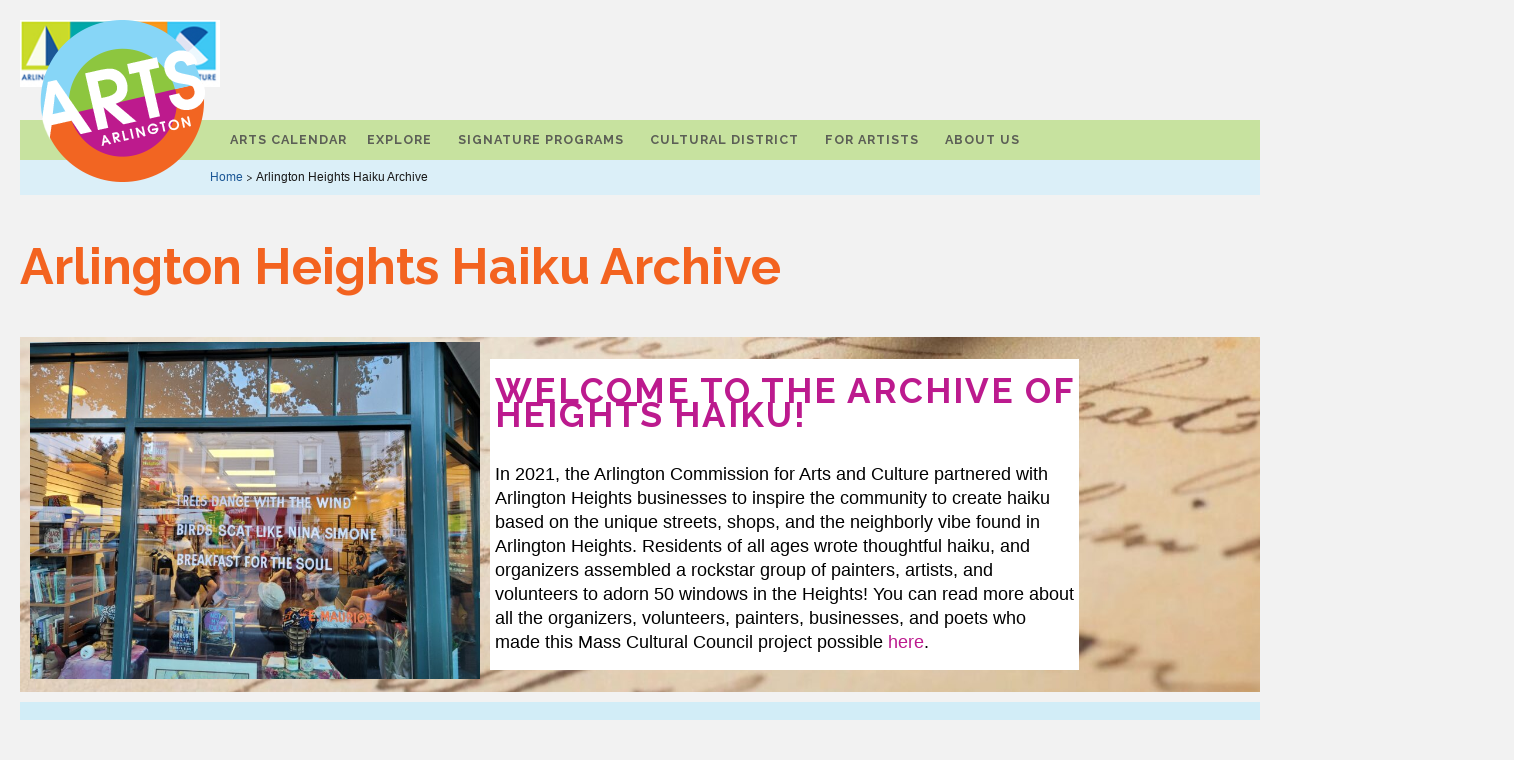

--- FILE ---
content_type: text/html; charset=UTF-8
request_url: https://artsarlington.org/heights-haiku-archive/
body_size: 23743
content:
<!DOCTYPE html>
<html lang="en-US">

<head>
  <meta charset="UTF-8">
  <meta name="viewport" content="width=device-width, initial-scale=1.0">

        <title>Arts Arlington - Arlington Heights Haiku Archive</title>
  
  <link rel="preconnect" href="https://fonts.googleapis.com">
  <link rel="preconnect" href="https://fonts.gstatic.com" crossorigin>
  <link href="https://fonts.googleapis.com/css2?family=Raleway:ital,wght@0,100..900;1,100..900&display=swap" rel="stylesheet">
  <link rel="dns-prefetch" href="//maps.googleapis.com">

  <meta name='robots' content='max-image-preview:large' />
	<style>img:is([sizes="auto" i], [sizes^="auto," i]) { contain-intrinsic-size: 3000px 1500px }</style>
	<link rel='dns-prefetch' href='//ajax.googleapis.com' />
<link rel='dns-prefetch' href='//stats.wp.com' />
<link rel='preconnect' href='//c0.wp.com' />
		<!-- This site uses the Google Analytics by MonsterInsights plugin v9.11.1 - Using Analytics tracking - https://www.monsterinsights.com/ -->
							<script src="//www.googletagmanager.com/gtag/js?id=G-RD2PXCTCNS"  data-cfasync="false" data-wpfc-render="false" type="text/javascript" async></script>
			<script data-cfasync="false" data-wpfc-render="false" type="text/javascript">
				var mi_version = '9.11.1';
				var mi_track_user = true;
				var mi_no_track_reason = '';
								var MonsterInsightsDefaultLocations = {"page_location":"https:\/\/artsarlington.org\/heights-haiku-archive\/"};
								if ( typeof MonsterInsightsPrivacyGuardFilter === 'function' ) {
					var MonsterInsightsLocations = (typeof MonsterInsightsExcludeQuery === 'object') ? MonsterInsightsPrivacyGuardFilter( MonsterInsightsExcludeQuery ) : MonsterInsightsPrivacyGuardFilter( MonsterInsightsDefaultLocations );
				} else {
					var MonsterInsightsLocations = (typeof MonsterInsightsExcludeQuery === 'object') ? MonsterInsightsExcludeQuery : MonsterInsightsDefaultLocations;
				}

								var disableStrs = [
										'ga-disable-G-RD2PXCTCNS',
									];

				/* Function to detect opted out users */
				function __gtagTrackerIsOptedOut() {
					for (var index = 0; index < disableStrs.length; index++) {
						if (document.cookie.indexOf(disableStrs[index] + '=true') > -1) {
							return true;
						}
					}

					return false;
				}

				/* Disable tracking if the opt-out cookie exists. */
				if (__gtagTrackerIsOptedOut()) {
					for (var index = 0; index < disableStrs.length; index++) {
						window[disableStrs[index]] = true;
					}
				}

				/* Opt-out function */
				function __gtagTrackerOptout() {
					for (var index = 0; index < disableStrs.length; index++) {
						document.cookie = disableStrs[index] + '=true; expires=Thu, 31 Dec 2099 23:59:59 UTC; path=/';
						window[disableStrs[index]] = true;
					}
				}

				if ('undefined' === typeof gaOptout) {
					function gaOptout() {
						__gtagTrackerOptout();
					}
				}
								window.dataLayer = window.dataLayer || [];

				window.MonsterInsightsDualTracker = {
					helpers: {},
					trackers: {},
				};
				if (mi_track_user) {
					function __gtagDataLayer() {
						dataLayer.push(arguments);
					}

					function __gtagTracker(type, name, parameters) {
						if (!parameters) {
							parameters = {};
						}

						if (parameters.send_to) {
							__gtagDataLayer.apply(null, arguments);
							return;
						}

						if (type === 'event') {
														parameters.send_to = monsterinsights_frontend.v4_id;
							var hookName = name;
							if (typeof parameters['event_category'] !== 'undefined') {
								hookName = parameters['event_category'] + ':' + name;
							}

							if (typeof MonsterInsightsDualTracker.trackers[hookName] !== 'undefined') {
								MonsterInsightsDualTracker.trackers[hookName](parameters);
							} else {
								__gtagDataLayer('event', name, parameters);
							}
							
						} else {
							__gtagDataLayer.apply(null, arguments);
						}
					}

					__gtagTracker('js', new Date());
					__gtagTracker('set', {
						'developer_id.dZGIzZG': true,
											});
					if ( MonsterInsightsLocations.page_location ) {
						__gtagTracker('set', MonsterInsightsLocations);
					}
										__gtagTracker('config', 'G-RD2PXCTCNS', {"forceSSL":"true"} );
										window.gtag = __gtagTracker;										(function () {
						/* https://developers.google.com/analytics/devguides/collection/analyticsjs/ */
						/* ga and __gaTracker compatibility shim. */
						var noopfn = function () {
							return null;
						};
						var newtracker = function () {
							return new Tracker();
						};
						var Tracker = function () {
							return null;
						};
						var p = Tracker.prototype;
						p.get = noopfn;
						p.set = noopfn;
						p.send = function () {
							var args = Array.prototype.slice.call(arguments);
							args.unshift('send');
							__gaTracker.apply(null, args);
						};
						var __gaTracker = function () {
							var len = arguments.length;
							if (len === 0) {
								return;
							}
							var f = arguments[len - 1];
							if (typeof f !== 'object' || f === null || typeof f.hitCallback !== 'function') {
								if ('send' === arguments[0]) {
									var hitConverted, hitObject = false, action;
									if ('event' === arguments[1]) {
										if ('undefined' !== typeof arguments[3]) {
											hitObject = {
												'eventAction': arguments[3],
												'eventCategory': arguments[2],
												'eventLabel': arguments[4],
												'value': arguments[5] ? arguments[5] : 1,
											}
										}
									}
									if ('pageview' === arguments[1]) {
										if ('undefined' !== typeof arguments[2]) {
											hitObject = {
												'eventAction': 'page_view',
												'page_path': arguments[2],
											}
										}
									}
									if (typeof arguments[2] === 'object') {
										hitObject = arguments[2];
									}
									if (typeof arguments[5] === 'object') {
										Object.assign(hitObject, arguments[5]);
									}
									if ('undefined' !== typeof arguments[1].hitType) {
										hitObject = arguments[1];
										if ('pageview' === hitObject.hitType) {
											hitObject.eventAction = 'page_view';
										}
									}
									if (hitObject) {
										action = 'timing' === arguments[1].hitType ? 'timing_complete' : hitObject.eventAction;
										hitConverted = mapArgs(hitObject);
										__gtagTracker('event', action, hitConverted);
									}
								}
								return;
							}

							function mapArgs(args) {
								var arg, hit = {};
								var gaMap = {
									'eventCategory': 'event_category',
									'eventAction': 'event_action',
									'eventLabel': 'event_label',
									'eventValue': 'event_value',
									'nonInteraction': 'non_interaction',
									'timingCategory': 'event_category',
									'timingVar': 'name',
									'timingValue': 'value',
									'timingLabel': 'event_label',
									'page': 'page_path',
									'location': 'page_location',
									'title': 'page_title',
									'referrer' : 'page_referrer',
								};
								for (arg in args) {
																		if (!(!args.hasOwnProperty(arg) || !gaMap.hasOwnProperty(arg))) {
										hit[gaMap[arg]] = args[arg];
									} else {
										hit[arg] = args[arg];
									}
								}
								return hit;
							}

							try {
								f.hitCallback();
							} catch (ex) {
							}
						};
						__gaTracker.create = newtracker;
						__gaTracker.getByName = newtracker;
						__gaTracker.getAll = function () {
							return [];
						};
						__gaTracker.remove = noopfn;
						__gaTracker.loaded = true;
						window['__gaTracker'] = __gaTracker;
					})();
									} else {
										console.log("");
					(function () {
						function __gtagTracker() {
							return null;
						}

						window['__gtagTracker'] = __gtagTracker;
						window['gtag'] = __gtagTracker;
					})();
									}
			</script>
							<!-- / Google Analytics by MonsterInsights -->
		<script type="text/javascript">
/* <![CDATA[ */
window._wpemojiSettings = {"baseUrl":"https:\/\/s.w.org\/images\/core\/emoji\/16.0.1\/72x72\/","ext":".png","svgUrl":"https:\/\/s.w.org\/images\/core\/emoji\/16.0.1\/svg\/","svgExt":".svg","source":{"concatemoji":"https:\/\/artsarlington.org\/wp-includes\/js\/wp-emoji-release.min.js?ver=6.8.3"}};
/*! This file is auto-generated */
!function(s,n){var o,i,e;function c(e){try{var t={supportTests:e,timestamp:(new Date).valueOf()};sessionStorage.setItem(o,JSON.stringify(t))}catch(e){}}function p(e,t,n){e.clearRect(0,0,e.canvas.width,e.canvas.height),e.fillText(t,0,0);var t=new Uint32Array(e.getImageData(0,0,e.canvas.width,e.canvas.height).data),a=(e.clearRect(0,0,e.canvas.width,e.canvas.height),e.fillText(n,0,0),new Uint32Array(e.getImageData(0,0,e.canvas.width,e.canvas.height).data));return t.every(function(e,t){return e===a[t]})}function u(e,t){e.clearRect(0,0,e.canvas.width,e.canvas.height),e.fillText(t,0,0);for(var n=e.getImageData(16,16,1,1),a=0;a<n.data.length;a++)if(0!==n.data[a])return!1;return!0}function f(e,t,n,a){switch(t){case"flag":return n(e,"\ud83c\udff3\ufe0f\u200d\u26a7\ufe0f","\ud83c\udff3\ufe0f\u200b\u26a7\ufe0f")?!1:!n(e,"\ud83c\udde8\ud83c\uddf6","\ud83c\udde8\u200b\ud83c\uddf6")&&!n(e,"\ud83c\udff4\udb40\udc67\udb40\udc62\udb40\udc65\udb40\udc6e\udb40\udc67\udb40\udc7f","\ud83c\udff4\u200b\udb40\udc67\u200b\udb40\udc62\u200b\udb40\udc65\u200b\udb40\udc6e\u200b\udb40\udc67\u200b\udb40\udc7f");case"emoji":return!a(e,"\ud83e\udedf")}return!1}function g(e,t,n,a){var r="undefined"!=typeof WorkerGlobalScope&&self instanceof WorkerGlobalScope?new OffscreenCanvas(300,150):s.createElement("canvas"),o=r.getContext("2d",{willReadFrequently:!0}),i=(o.textBaseline="top",o.font="600 32px Arial",{});return e.forEach(function(e){i[e]=t(o,e,n,a)}),i}function t(e){var t=s.createElement("script");t.src=e,t.defer=!0,s.head.appendChild(t)}"undefined"!=typeof Promise&&(o="wpEmojiSettingsSupports",i=["flag","emoji"],n.supports={everything:!0,everythingExceptFlag:!0},e=new Promise(function(e){s.addEventListener("DOMContentLoaded",e,{once:!0})}),new Promise(function(t){var n=function(){try{var e=JSON.parse(sessionStorage.getItem(o));if("object"==typeof e&&"number"==typeof e.timestamp&&(new Date).valueOf()<e.timestamp+604800&&"object"==typeof e.supportTests)return e.supportTests}catch(e){}return null}();if(!n){if("undefined"!=typeof Worker&&"undefined"!=typeof OffscreenCanvas&&"undefined"!=typeof URL&&URL.createObjectURL&&"undefined"!=typeof Blob)try{var e="postMessage("+g.toString()+"("+[JSON.stringify(i),f.toString(),p.toString(),u.toString()].join(",")+"));",a=new Blob([e],{type:"text/javascript"}),r=new Worker(URL.createObjectURL(a),{name:"wpTestEmojiSupports"});return void(r.onmessage=function(e){c(n=e.data),r.terminate(),t(n)})}catch(e){}c(n=g(i,f,p,u))}t(n)}).then(function(e){for(var t in e)n.supports[t]=e[t],n.supports.everything=n.supports.everything&&n.supports[t],"flag"!==t&&(n.supports.everythingExceptFlag=n.supports.everythingExceptFlag&&n.supports[t]);n.supports.everythingExceptFlag=n.supports.everythingExceptFlag&&!n.supports.flag,n.DOMReady=!1,n.readyCallback=function(){n.DOMReady=!0}}).then(function(){return e}).then(function(){var e;n.supports.everything||(n.readyCallback(),(e=n.source||{}).concatemoji?t(e.concatemoji):e.wpemoji&&e.twemoji&&(t(e.twemoji),t(e.wpemoji)))}))}((window,document),window._wpemojiSettings);
/* ]]> */
</script>
<style id='wp-emoji-styles-inline-css' type='text/css'>

	img.wp-smiley, img.emoji {
		display: inline !important;
		border: none !important;
		box-shadow: none !important;
		height: 1em !important;
		width: 1em !important;
		margin: 0 0.07em !important;
		vertical-align: -0.1em !important;
		background: none !important;
		padding: 0 !important;
	}
</style>
<link rel='stylesheet' id='wp-block-library-css' href='https://c0.wp.com/c/6.8.3/wp-includes/css/dist/block-library/style.min.css' type='text/css' media='all' />
<style id='classic-theme-styles-inline-css' type='text/css'>
/*! This file is auto-generated */
.wp-block-button__link{color:#fff;background-color:#32373c;border-radius:9999px;box-shadow:none;text-decoration:none;padding:calc(.667em + 2px) calc(1.333em + 2px);font-size:1.125em}.wp-block-file__button{background:#32373c;color:#fff;text-decoration:none}
</style>
<link rel='stylesheet' id='mediaelement-css' href='https://c0.wp.com/c/6.8.3/wp-includes/js/mediaelement/mediaelementplayer-legacy.min.css' type='text/css' media='all' />
<link rel='stylesheet' id='wp-mediaelement-css' href='https://c0.wp.com/c/6.8.3/wp-includes/js/mediaelement/wp-mediaelement.min.css' type='text/css' media='all' />
<style id='jetpack-sharing-buttons-style-inline-css' type='text/css'>
.jetpack-sharing-buttons__services-list{display:flex;flex-direction:row;flex-wrap:wrap;gap:0;list-style-type:none;margin:5px;padding:0}.jetpack-sharing-buttons__services-list.has-small-icon-size{font-size:12px}.jetpack-sharing-buttons__services-list.has-normal-icon-size{font-size:16px}.jetpack-sharing-buttons__services-list.has-large-icon-size{font-size:24px}.jetpack-sharing-buttons__services-list.has-huge-icon-size{font-size:36px}@media print{.jetpack-sharing-buttons__services-list{display:none!important}}.editor-styles-wrapper .wp-block-jetpack-sharing-buttons{gap:0;padding-inline-start:0}ul.jetpack-sharing-buttons__services-list.has-background{padding:1.25em 2.375em}
</style>
<style id='global-styles-inline-css' type='text/css'>
:root{--wp--preset--aspect-ratio--square: 1;--wp--preset--aspect-ratio--4-3: 4/3;--wp--preset--aspect-ratio--3-4: 3/4;--wp--preset--aspect-ratio--3-2: 3/2;--wp--preset--aspect-ratio--2-3: 2/3;--wp--preset--aspect-ratio--16-9: 16/9;--wp--preset--aspect-ratio--9-16: 9/16;--wp--preset--color--black: #000000;--wp--preset--color--cyan-bluish-gray: #abb8c3;--wp--preset--color--white: #ffffff;--wp--preset--color--pale-pink: #f78da7;--wp--preset--color--vivid-red: #cf2e2e;--wp--preset--color--luminous-vivid-orange: #ff6900;--wp--preset--color--luminous-vivid-amber: #fcb900;--wp--preset--color--light-green-cyan: #7bdcb5;--wp--preset--color--vivid-green-cyan: #00d084;--wp--preset--color--pale-cyan-blue: #8ed1fc;--wp--preset--color--vivid-cyan-blue: #0693e3;--wp--preset--color--vivid-purple: #9b51e0;--wp--preset--gradient--vivid-cyan-blue-to-vivid-purple: linear-gradient(135deg,rgba(6,147,227,1) 0%,rgb(155,81,224) 100%);--wp--preset--gradient--light-green-cyan-to-vivid-green-cyan: linear-gradient(135deg,rgb(122,220,180) 0%,rgb(0,208,130) 100%);--wp--preset--gradient--luminous-vivid-amber-to-luminous-vivid-orange: linear-gradient(135deg,rgba(252,185,0,1) 0%,rgba(255,105,0,1) 100%);--wp--preset--gradient--luminous-vivid-orange-to-vivid-red: linear-gradient(135deg,rgba(255,105,0,1) 0%,rgb(207,46,46) 100%);--wp--preset--gradient--very-light-gray-to-cyan-bluish-gray: linear-gradient(135deg,rgb(238,238,238) 0%,rgb(169,184,195) 100%);--wp--preset--gradient--cool-to-warm-spectrum: linear-gradient(135deg,rgb(74,234,220) 0%,rgb(151,120,209) 20%,rgb(207,42,186) 40%,rgb(238,44,130) 60%,rgb(251,105,98) 80%,rgb(254,248,76) 100%);--wp--preset--gradient--blush-light-purple: linear-gradient(135deg,rgb(255,206,236) 0%,rgb(152,150,240) 100%);--wp--preset--gradient--blush-bordeaux: linear-gradient(135deg,rgb(254,205,165) 0%,rgb(254,45,45) 50%,rgb(107,0,62) 100%);--wp--preset--gradient--luminous-dusk: linear-gradient(135deg,rgb(255,203,112) 0%,rgb(199,81,192) 50%,rgb(65,88,208) 100%);--wp--preset--gradient--pale-ocean: linear-gradient(135deg,rgb(255,245,203) 0%,rgb(182,227,212) 50%,rgb(51,167,181) 100%);--wp--preset--gradient--electric-grass: linear-gradient(135deg,rgb(202,248,128) 0%,rgb(113,206,126) 100%);--wp--preset--gradient--midnight: linear-gradient(135deg,rgb(2,3,129) 0%,rgb(40,116,252) 100%);--wp--preset--font-size--small: 13px;--wp--preset--font-size--medium: 20px;--wp--preset--font-size--large: 36px;--wp--preset--font-size--x-large: 42px;--wp--preset--spacing--20: 0.44rem;--wp--preset--spacing--30: 0.67rem;--wp--preset--spacing--40: 1rem;--wp--preset--spacing--50: 1.5rem;--wp--preset--spacing--60: 2.25rem;--wp--preset--spacing--70: 3.38rem;--wp--preset--spacing--80: 5.06rem;--wp--preset--shadow--natural: 6px 6px 9px rgba(0, 0, 0, 0.2);--wp--preset--shadow--deep: 12px 12px 50px rgba(0, 0, 0, 0.4);--wp--preset--shadow--sharp: 6px 6px 0px rgba(0, 0, 0, 0.2);--wp--preset--shadow--outlined: 6px 6px 0px -3px rgba(255, 255, 255, 1), 6px 6px rgba(0, 0, 0, 1);--wp--preset--shadow--crisp: 6px 6px 0px rgba(0, 0, 0, 1);}:where(.is-layout-flex){gap: 0.5em;}:where(.is-layout-grid){gap: 0.5em;}body .is-layout-flex{display: flex;}.is-layout-flex{flex-wrap: wrap;align-items: center;}.is-layout-flex > :is(*, div){margin: 0;}body .is-layout-grid{display: grid;}.is-layout-grid > :is(*, div){margin: 0;}:where(.wp-block-columns.is-layout-flex){gap: 2em;}:where(.wp-block-columns.is-layout-grid){gap: 2em;}:where(.wp-block-post-template.is-layout-flex){gap: 1.25em;}:where(.wp-block-post-template.is-layout-grid){gap: 1.25em;}.has-black-color{color: var(--wp--preset--color--black) !important;}.has-cyan-bluish-gray-color{color: var(--wp--preset--color--cyan-bluish-gray) !important;}.has-white-color{color: var(--wp--preset--color--white) !important;}.has-pale-pink-color{color: var(--wp--preset--color--pale-pink) !important;}.has-vivid-red-color{color: var(--wp--preset--color--vivid-red) !important;}.has-luminous-vivid-orange-color{color: var(--wp--preset--color--luminous-vivid-orange) !important;}.has-luminous-vivid-amber-color{color: var(--wp--preset--color--luminous-vivid-amber) !important;}.has-light-green-cyan-color{color: var(--wp--preset--color--light-green-cyan) !important;}.has-vivid-green-cyan-color{color: var(--wp--preset--color--vivid-green-cyan) !important;}.has-pale-cyan-blue-color{color: var(--wp--preset--color--pale-cyan-blue) !important;}.has-vivid-cyan-blue-color{color: var(--wp--preset--color--vivid-cyan-blue) !important;}.has-vivid-purple-color{color: var(--wp--preset--color--vivid-purple) !important;}.has-black-background-color{background-color: var(--wp--preset--color--black) !important;}.has-cyan-bluish-gray-background-color{background-color: var(--wp--preset--color--cyan-bluish-gray) !important;}.has-white-background-color{background-color: var(--wp--preset--color--white) !important;}.has-pale-pink-background-color{background-color: var(--wp--preset--color--pale-pink) !important;}.has-vivid-red-background-color{background-color: var(--wp--preset--color--vivid-red) !important;}.has-luminous-vivid-orange-background-color{background-color: var(--wp--preset--color--luminous-vivid-orange) !important;}.has-luminous-vivid-amber-background-color{background-color: var(--wp--preset--color--luminous-vivid-amber) !important;}.has-light-green-cyan-background-color{background-color: var(--wp--preset--color--light-green-cyan) !important;}.has-vivid-green-cyan-background-color{background-color: var(--wp--preset--color--vivid-green-cyan) !important;}.has-pale-cyan-blue-background-color{background-color: var(--wp--preset--color--pale-cyan-blue) !important;}.has-vivid-cyan-blue-background-color{background-color: var(--wp--preset--color--vivid-cyan-blue) !important;}.has-vivid-purple-background-color{background-color: var(--wp--preset--color--vivid-purple) !important;}.has-black-border-color{border-color: var(--wp--preset--color--black) !important;}.has-cyan-bluish-gray-border-color{border-color: var(--wp--preset--color--cyan-bluish-gray) !important;}.has-white-border-color{border-color: var(--wp--preset--color--white) !important;}.has-pale-pink-border-color{border-color: var(--wp--preset--color--pale-pink) !important;}.has-vivid-red-border-color{border-color: var(--wp--preset--color--vivid-red) !important;}.has-luminous-vivid-orange-border-color{border-color: var(--wp--preset--color--luminous-vivid-orange) !important;}.has-luminous-vivid-amber-border-color{border-color: var(--wp--preset--color--luminous-vivid-amber) !important;}.has-light-green-cyan-border-color{border-color: var(--wp--preset--color--light-green-cyan) !important;}.has-vivid-green-cyan-border-color{border-color: var(--wp--preset--color--vivid-green-cyan) !important;}.has-pale-cyan-blue-border-color{border-color: var(--wp--preset--color--pale-cyan-blue) !important;}.has-vivid-cyan-blue-border-color{border-color: var(--wp--preset--color--vivid-cyan-blue) !important;}.has-vivid-purple-border-color{border-color: var(--wp--preset--color--vivid-purple) !important;}.has-vivid-cyan-blue-to-vivid-purple-gradient-background{background: var(--wp--preset--gradient--vivid-cyan-blue-to-vivid-purple) !important;}.has-light-green-cyan-to-vivid-green-cyan-gradient-background{background: var(--wp--preset--gradient--light-green-cyan-to-vivid-green-cyan) !important;}.has-luminous-vivid-amber-to-luminous-vivid-orange-gradient-background{background: var(--wp--preset--gradient--luminous-vivid-amber-to-luminous-vivid-orange) !important;}.has-luminous-vivid-orange-to-vivid-red-gradient-background{background: var(--wp--preset--gradient--luminous-vivid-orange-to-vivid-red) !important;}.has-very-light-gray-to-cyan-bluish-gray-gradient-background{background: var(--wp--preset--gradient--very-light-gray-to-cyan-bluish-gray) !important;}.has-cool-to-warm-spectrum-gradient-background{background: var(--wp--preset--gradient--cool-to-warm-spectrum) !important;}.has-blush-light-purple-gradient-background{background: var(--wp--preset--gradient--blush-light-purple) !important;}.has-blush-bordeaux-gradient-background{background: var(--wp--preset--gradient--blush-bordeaux) !important;}.has-luminous-dusk-gradient-background{background: var(--wp--preset--gradient--luminous-dusk) !important;}.has-pale-ocean-gradient-background{background: var(--wp--preset--gradient--pale-ocean) !important;}.has-electric-grass-gradient-background{background: var(--wp--preset--gradient--electric-grass) !important;}.has-midnight-gradient-background{background: var(--wp--preset--gradient--midnight) !important;}.has-small-font-size{font-size: var(--wp--preset--font-size--small) !important;}.has-medium-font-size{font-size: var(--wp--preset--font-size--medium) !important;}.has-large-font-size{font-size: var(--wp--preset--font-size--large) !important;}.has-x-large-font-size{font-size: var(--wp--preset--font-size--x-large) !important;}
:where(.wp-block-post-template.is-layout-flex){gap: 1.25em;}:where(.wp-block-post-template.is-layout-grid){gap: 1.25em;}
:where(.wp-block-columns.is-layout-flex){gap: 2em;}:where(.wp-block-columns.is-layout-grid){gap: 2em;}
:root :where(.wp-block-pullquote){font-size: 1.5em;line-height: 1.6;}
</style>
<link rel='stylesheet' id='jquery-ui.css-css' href='https://artsarlington.org/wp-content/plugins/artsopolis-calendar/css/jquery-ui.css?ver=6.8.3' type='text/css' media='all' />
<link rel='stylesheet' id='ac-app-css-css' href='https://artsarlington.org/wp-content/plugins/artsopolis-calendar/css/app.min.css?ver=2.4' type='text/css' media='all' />
<link rel='stylesheet' id='contact-form-7-css' href='https://artsarlington.org/wp-content/plugins/contact-form-7/includes/css/styles.css?ver=6.1.4' type='text/css' media='all' />
<link rel='stylesheet' id='siteorigin-panels-front-css' href='https://artsarlington.org/wp-content/plugins/siteorigin-panels/css/front-flex.min.css?ver=2.33.5' type='text/css' media='all' />
<link rel='stylesheet' id='megamenu-css' href='https://artsarlington.org/wp-content/uploads/maxmegamenu/style.css?ver=4155e0' type='text/css' media='all' />
<link rel='stylesheet' id='dashicons-css' href='https://c0.wp.com/c/6.8.3/wp-includes/css/dashicons.min.css' type='text/css' media='all' />
<link rel='stylesheet' id='artsarlington-style-css' href='https://artsarlington.org/wp-content/themes/artsarlington-2025/style.css?ver=6.8.3' type='text/css' media='all' />
<link rel='stylesheet' id='artsarlington-header-css' href='https://artsarlington.org/wp-content/themes/artsarlington-2025/css/header.css?ver=6.8.3' type='text/css' media='all' />
<link rel='stylesheet' id='artsarlington-footer-css' href='https://artsarlington.org/wp-content/themes/artsarlington-2025/css/footer.css?ver=6.8.3' type='text/css' media='all' />
<link rel='stylesheet' id='artsarlington-page-css' href='https://artsarlington.org/wp-content/themes/artsarlington-2025/css/page.css?ver=6.8.3' type='text/css' media='all' />
<link rel='stylesheet' id='flick-css' href='https://artsarlington.org/wp-content/plugins/mailchimp/assets/css/flick/flick.css?ver=2.0.1' type='text/css' media='all' />
<link rel='stylesheet' id='mailchimp_sf_main_css-css' href='https://artsarlington.org/wp-content/plugins/mailchimp/assets/css/frontend.css?ver=2.0.1' type='text/css' media='all' />
<script type="text/javascript" src="//ajax.googleapis.com/ajax/libs/jquery/1.11.1/jquery.min.js?ver=1.11.1" id="jquery-js"></script>
<script type="text/javascript" src="https://artsarlington.org/wp-content/plugins/google-analytics-for-wordpress/assets/js/frontend-gtag.min.js?ver=9.11.1" id="monsterinsights-frontend-script-js" async="async" data-wp-strategy="async"></script>
<script data-cfasync="false" data-wpfc-render="false" type="text/javascript" id='monsterinsights-frontend-script-js-extra'>/* <![CDATA[ */
var monsterinsights_frontend = {"js_events_tracking":"true","download_extensions":"doc,pdf,ppt,zip,xls,docx,pptx,xlsx","inbound_paths":"[]","home_url":"https:\/\/artsarlington.org","hash_tracking":"false","v4_id":"G-RD2PXCTCNS"};/* ]]> */
</script>
<script type="text/javascript" src="https://c0.wp.com/c/6.8.3/wp-includes/js/tinymce/tinymce.min.js" id="wp-tinymce-root-js"></script>
<script type="text/javascript" src="https://c0.wp.com/c/6.8.3/wp-includes/js/tinymce/plugins/compat3x/plugin.min.js" id="wp-tinymce-js"></script>
<link rel="https://api.w.org/" href="https://artsarlington.org/wp-json/" /><link rel="alternate" title="JSON" type="application/json" href="https://artsarlington.org/wp-json/wp/v2/pages/10524" /><link rel="EditURI" type="application/rsd+xml" title="RSD" href="https://artsarlington.org/xmlrpc.php?rsd" />
<meta name="generator" content="WordPress 6.8.3" />
<link rel="canonical" href="https://artsarlington.org/heights-haiku-archive/" />
<link rel='shortlink' href='https://artsarlington.org/?p=10524' />
<link rel="alternate" title="oEmbed (JSON)" type="application/json+oembed" href="https://artsarlington.org/wp-json/oembed/1.0/embed?url=https%3A%2F%2Fartsarlington.org%2Fheights-haiku-archive%2F" />
<link rel="alternate" title="oEmbed (XML)" type="text/xml+oembed" href="https://artsarlington.org/wp-json/oembed/1.0/embed?url=https%3A%2F%2Fartsarlington.org%2Fheights-haiku-archive%2F&#038;format=xml" />
	<style>img#wpstats{display:none}</style>
		<style media="all" id="siteorigin-panels-layouts-head">/* Layout 10524 */ #pgc-10524-0-0 { width:37.4835%;width:calc(37.4835% - ( 0.62516501650165 * 10px ) ) } #pl-10524 #panel-10524-0-0-0 { margin:0px 0px 0px 5px } #pgc-10524-0-1 { width:48.3251%;width:calc(48.3251% - ( 0.51674917491749 * 10px ) ) } #pl-10524 #panel-10524-0-1-0 { margin:0px 0px 0px 0px } #pgc-10524-0-2 { width:14.1914%;width:calc(14.1914% - ( 0.85808580858086 * 10px ) ) } #pg-10524-0 { margin-bottom:10px } #pgc-10524-1-0 , #pgc-10524-1-1 , #pgc-10524-1-2 { width:33.3333%;width:calc(33.3333% - ( 0.66666666666667 * 5px ) ) } #pg-10524-1 { margin-bottom:5px } #pgc-10524-2-0 { width:23.6915%;width:calc(23.6915% - ( 0.76308531646417 * 30px ) ) } #pgc-10524-2-1 { width:76.3085%;width:calc(76.3085% - ( 0.23691468353583 * 30px ) ) } #pl-10524 #panel-10524-2-1-0 { margin:20px 20px 20px 20px } #pl-10524 .so-panel { margin-bottom:30px } #pl-10524 .so-panel:last-of-type { margin-bottom:0px } #pg-10524-0> .panel-row-style { background-image:url(https://artsarlington.org/wp-content/uploads/2021/09/qtq80-JNxHzb-e1632664908790.jpeg);background-repeat:repeat;padding:5px 5px 5px 5px } #pg-10524-0.panel-has-style > .panel-row-style, #pg-10524-0.panel-no-style { -webkit-align-items:center;align-items:center } #panel-10524-0-1-0> .panel-widget-style { background-color:#ffffff;padding:0px 5px 0px 5px;line-height:24px } #pg-10524-1> .panel-row-style { background-color:#d2edf7;padding:5px 10px 5px 15px } #pg-10524-1.panel-has-style > .panel-row-style, #pg-10524-1.panel-no-style , #pg-10524-2.panel-has-style > .panel-row-style, #pg-10524-2.panel-no-style { -webkit-align-items:flex-start;align-items:flex-start } #pg-10524-2> .panel-row-style { border:1px solid #81d742 } #panel-10524-2-1-0> .panel-widget-style { padding:30px 30px 30px 30px } @media (max-width:780px){ #pg-10524-0.panel-no-style, #pg-10524-0.panel-has-style > .panel-row-style, #pg-10524-0 , #pg-10524-1.panel-no-style, #pg-10524-1.panel-has-style > .panel-row-style, #pg-10524-1 , #pg-10524-2.panel-no-style, #pg-10524-2.panel-has-style > .panel-row-style, #pg-10524-2 { -webkit-flex-direction:column;-ms-flex-direction:column;flex-direction:column } #pg-10524-0 > .panel-grid-cell , #pg-10524-0 > .panel-row-style > .panel-grid-cell , #pg-10524-1 > .panel-grid-cell , #pg-10524-1 > .panel-row-style > .panel-grid-cell , #pg-10524-2 > .panel-grid-cell , #pg-10524-2 > .panel-row-style > .panel-grid-cell { width:100%;margin-right:0 } #pgc-10524-0-0 , #pgc-10524-0-1 , #pgc-10524-1-0 , #pgc-10524-1-1 , #pgc-10524-2-0 { margin-bottom:30px } #pl-10524 .panel-grid-cell { padding:0 } #pl-10524 .panel-grid .panel-grid-cell-empty { display:none } #pl-10524 .panel-grid .panel-grid-cell-mobile-last { margin-bottom:0px } #pg-10524-1> .panel-row-style { padding:0px 0px 0px 0px }  } </style><link rel="icon" href="https://artsarlington.org/wp-content/uploads/2020/01/cropped-RevisedACACLogoE-1-1-32x32.jpg" sizes="32x32" />
<link rel="icon" href="https://artsarlington.org/wp-content/uploads/2020/01/cropped-RevisedACACLogoE-1-1-192x192.jpg" sizes="192x192" />
<link rel="apple-touch-icon" href="https://artsarlington.org/wp-content/uploads/2020/01/cropped-RevisedACACLogoE-1-1-180x180.jpg" />
<meta name="msapplication-TileImage" content="https://artsarlington.org/wp-content/uploads/2020/01/cropped-RevisedACACLogoE-1-1-270x270.jpg" />
<style type="text/css">/** Mega Menu CSS: fs **/</style>
</head>

<body class="wp-singular page-template-default page page-id-10524 wp-theme-artsarlington-2025 siteorigin-panels siteorigin-panels-before-js mega-menu-max-mega-menu-1 metaslider-plugin">

  <div id="container">
    <header class="site-header">
      <div class="site-logo">
        <a href="https://artsarlington.org/">
          <img src="https://artsarlington.org/wp-content/themes/artsarlington-2025/images/logo.png"
            alt="Arts Arlington Logo">
        </a>
      </div>

      <div class="site-tagline">
        <div class="acac-logo">
          <img src="https://artsarlington.org/wp-content/themes/artsarlington-2025/images/ACAC_logo.png"
            alt="ArtsArlington is presented by the Arlington Commission for Arts and Culture">
        </div>
      </div>

      <nav class="main-navigation">
        <div id="mega-menu-wrap-max_mega_menu_1" class="mega-menu-wrap"><div class="mega-menu-toggle"><div class="mega-toggle-blocks-left"></div><div class="mega-toggle-blocks-center"></div><div class="mega-toggle-blocks-right"><div class='mega-toggle-block mega-menu-toggle-block mega-toggle-block-1' id='mega-toggle-block-1' tabindex='0'><button class='mega-toggle-standard mega-toggle-label' aria-expanded='false'><span class='mega-toggle-label-closed'>Menu</span><span class='mega-toggle-label-open'></span></button></div></div></div><ul id="mega-menu-max_mega_menu_1" class="mega-menu max-mega-menu mega-menu-horizontal mega-no-js" data-event="hover_intent" data-effect="fade_up" data-effect-speed="200" data-effect-mobile="disabled" data-effect-speed-mobile="0" data-panel-inner-width="400px" data-mobile-force-width="false" data-second-click="go" data-document-click="collapse" data-vertical-behaviour="standard" data-breakpoint="1024" data-unbind="true" data-mobile-state="collapse_all" data-mobile-direction="vertical" data-hover-intent-timeout="300" data-hover-intent-interval="100"><li class="mega-menu-item mega-menu-item-type-post_type mega-menu-item-object-page mega-align-bottom-left mega-menu-flyout mega-menu-item-12" id="mega-menu-item-12"><a class="mega-menu-link" href="https://artsarlington.org/calendar/" tabindex="0">Arts Calendar</a></li><li class="mega-menu-item mega-menu-item-type-post_type mega-menu-item-object-page mega-menu-item-has-children mega-align-bottom-left mega-menu-flyout mega-menu-item-28" id="mega-menu-item-28"><a class="mega-menu-link" href="https://artsarlington.org/explore/" aria-expanded="false" tabindex="0">Explore<span class="mega-indicator" aria-hidden="true"></span></a>
<ul class="mega-sub-menu">
<li class="mega-menu-item mega-menu-item-type-post_type mega-menu-item-object-page mega-menu-item-102" id="mega-menu-item-102"><a class="mega-menu-link" href="https://artsarlington.org/explore/art/">Art</a></li><li class="mega-menu-item mega-menu-item-type-post_type mega-menu-item-object-page mega-menu-item-619" id="mega-menu-item-619"><a class="mega-menu-link" href="https://artsarlington.org/explore/history/">History</a></li><li class="mega-menu-item mega-menu-item-type-post_type mega-menu-item-object-page mega-menu-item-626" id="mega-menu-item-626"><a class="mega-menu-link" href="https://artsarlington.org/explore/music/">Music</a></li><li class="mega-menu-item mega-menu-item-type-post_type mega-menu-item-object-page mega-menu-item-624" id="mega-menu-item-624"><a class="mega-menu-link" href="https://artsarlington.org/explore/theater/">Theater</a></li><li class="mega-menu-item mega-menu-item-type-post_type mega-menu-item-object-page mega-menu-item-625" id="mega-menu-item-625"><a class="mega-menu-link" href="https://artsarlington.org/explore/explore-dance-2/">Dance</a></li><li class="mega-menu-item mega-menu-item-type-post_type mega-menu-item-object-page mega-menu-item-623" id="mega-menu-item-623"><a class="mega-menu-link" href="https://artsarlington.org/explore/film-video/">Film &#038; Video</a></li><li class="mega-menu-item mega-menu-item-type-post_type mega-menu-item-object-page mega-menu-item-622" id="mega-menu-item-622"><a class="mega-menu-link" href="https://artsarlington.org/explore/written-spoken-word/">Written &#038; Spoken Word</a></li><li class="mega-menu-item mega-menu-item-type-post_type mega-menu-item-object-page mega-menu-item-621" id="mega-menu-item-621"><a class="mega-menu-link" href="https://artsarlington.org/explore/signature-events-festivals/">Events &#038; Festivals Around Town</a></li><li class="mega-menu-item mega-menu-item-type-post_type mega-menu-item-object-page mega-menu-item-620" id="mega-menu-item-620"><a class="mega-menu-link" href="https://artsarlington.org/explore/classes-workshops-lessons/">Classes, Workshops &#038; Lessons</a></li><li class="mega-menu-item mega-menu-item-type-post_type mega-menu-item-object-page mega-menu-item-634" id="mega-menu-item-634"><a class="mega-menu-link" href="https://artsarlington.org/explore/map/">Map</a></li></ul>
</li><li class="mega-menu-item mega-menu-item-type-post_type mega-menu-item-object-page mega-menu-item-has-children mega-menu-megamenu mega-menu-grid mega-align-bottom-left mega-menu-grid mega-menu-item-80" id="mega-menu-item-80"><a class="mega-menu-link" href="https://artsarlington.org/programs/" aria-expanded="false" tabindex="0">Signature Programs<span class="mega-indicator" aria-hidden="true"></span></a>
<ul class="mega-sub-menu" role='presentation'>
<li class="mega-menu-row" id="mega-menu-80-0">
	<ul class="mega-sub-menu" style='--columns:12' role='presentation'>
<li class="mega-menu-column mega-menu-columns-3-of-12" style="--columns:12; --span:3" id="mega-menu-80-0-0">
		<ul class="mega-sub-menu">
<li class="mega-menu-item mega-menu-item-type-post_type mega-menu-item-object-page mega-has-icon mega-icon-left mega-menu-item-16505" id="mega-menu-item-16505"><a class="dashicons-star-empty mega-menu-link" href="https://artsarlington.org/arts-arlington-250/">ArtsArlington 250</a></li><li class="mega-menu-item mega-menu-item-type-custom mega-menu-item-object-custom mega-menu-item-has-children mega-menu-item-10768" id="mega-menu-item-10768"><a class="mega-menu-link" href="http://programs/onview/">Current Public Art Projects<span class="mega-indicator" aria-hidden="true"></span></a>
			<ul class="mega-sub-menu">
<li class="mega-menu-item mega-menu-item-type-post_type mega-menu-item-object-page mega-menu-item-has-children mega-menu-item-12576" id="mega-menu-item-12576"><a class="mega-menu-link" href="https://artsarlington.org/mural-project/" aria-expanded="false">Arlington Mural Project<span class="mega-indicator" aria-hidden="true"></span></a>
				<ul class="mega-sub-menu">
<li class="mega-menu-item mega-menu-item-type-post_type mega-menu-item-object-page mega-menu-item-14079" id="mega-menu-item-14079"><a class="mega-menu-link" href="https://artsarlington.org/arlington-heights-mural-2023/">Arlington Heights Mural "You are Loved"</a></li><li class="mega-menu-item mega-menu-item-type-post_type mega-menu-item-object-page mega-menu-item-5162" id="mega-menu-item-5162"><a class="mega-menu-link" href="https://artsarlington.org/programs/murals-2/">History: Murals in Arlington</a></li>				</ul>
</li><li class="mega-menu-item mega-menu-item-type-post_type mega-menu-item-object-page mega-menu-item-15172" id="mega-menu-item-15172"><a class="mega-menu-link" href="https://artsarlington.org/programs/storm-drains-project/">The Storm Drain Sidewalk Mural Project</a></li><li class="mega-menu-item mega-menu-item-type-post_type mega-menu-item-object-page mega-menu-item-17241" id="mega-menu-item-17241"><a class="mega-menu-link" href="https://artsarlington.org/programs/250-utility-box-program_2024/">250: A Utility Box Program</a></li>			</ul>
</li><li class="mega-menu-item mega-menu-item-type-post_type mega-menu-item-object-page mega-menu-item-14875" id="mega-menu-item-14875"><a class="mega-menu-link" href="https://artsarlington.org/poet-laureate-program/">Arlington Poet Laureate Program</a></li><li class="mega-menu-item mega-menu-item-type-post_type mega-menu-item-object-page mega-menu-item-14810" id="mega-menu-item-14810"><a class="mega-menu-link" href="https://artsarlington.org/overview-artist-in-residence-program/">Artist-In-Residence Program</a></li><li class="mega-menu-item mega-menu-item-type-post_type mega-menu-item-object-page mega-menu-item-has-children mega-menu-item-16720" id="mega-menu-item-16720"><a class="mega-menu-link" href="https://artsarlington.org/live-arts_2025/">Live ArtsArlington<span class="mega-indicator" aria-hidden="true"></span></a>
			<ul class="mega-sub-menu">
<li class="mega-menu-item mega-menu-item-type-post_type mega-menu-item-object-page mega-menu-item-11977" id="mega-menu-item-11977"><a class="mega-menu-link" href="https://artsarlington.org/garage-band/">Garage Band</a></li>			</ul>
</li><li class="mega-menu-item mega-menu-item-type-post_type mega-menu-item-object-page mega-menu-item-12797" id="mega-menu-item-12797"><a class="mega-menu-link" href="https://artsarlington.org/en-plein-air/">En Plein Air at Arlington Town Day</a></li><li class="mega-menu-item mega-menu-item-type-post_type mega-menu-item-object-page mega-menu-item-has-children mega-menu-item-6075" id="mega-menu-item-6075"><a class="mega-menu-link" href="https://artsarlington.org/programs/past/">Past Projects<span class="mega-indicator" aria-hidden="true"></span></a>
			<ul class="mega-sub-menu">
<li class="mega-menu-item mega-menu-item-type-post_type mega-menu-item-object-page mega-menu-item-14607" id="mega-menu-item-14607"><a class="mega-menu-link" href="https://artsarlington.org/stories24/">Arlington Banner Project: Friends &#038; Neighbors</a></li><li class="mega-menu-item mega-menu-item-type-post_type mega-menu-item-object-page mega-menu-item-has-children mega-menu-item-13017" id="mega-menu-item-13017"><a class="mega-menu-link" href="https://artsarlington.org/black-joy/" aria-expanded="false">Black Joy<span class="mega-indicator" aria-hidden="true"></span></a>
				<ul class="mega-sub-menu">
<li class="mega-menu-item mega-menu-item-type-post_type mega-menu-item-object-page mega-menu-item-14191" id="mega-menu-item-14191"><a class="mega-menu-link" href="https://artsarlington.org/bjp23show/">Inspired</a></li><li class="mega-menu-item mega-menu-item-type-post_type mega-menu-item-object-page mega-menu-item-12734" id="mega-menu-item-12734"><a class="mega-menu-link" href="https://artsarlington.org/banners-for-black-history-month/">Banners for Black History Month</a></li>				</ul>
</li><li class="mega-menu-item mega-menu-item-type-post_type mega-menu-item-object-page mega-menu-item-5593" id="mega-menu-item-5593"><a class="mega-menu-link" href="https://artsarlington.org/programs/chairful-2-2/">Chairful Where You Sit</a></li><li class="mega-menu-item mega-menu-item-type-post_type mega-menu-item-object-page mega-menu-item-10776" id="mega-menu-item-10776"><a class="mega-menu-link" href="https://artsarlington.org/programs/fox-festival-2/">Fox Festival Parade</a></li><li class="mega-menu-item mega-menu-item-type-post_type mega-menu-item-object-page mega-menu-item-8036" id="mega-menu-item-8036"><a class="mega-menu-link" href="https://artsarlington.org/go-outdoors/">Go OUT DOORS Neighbors</a></li><li class="mega-menu-item mega-menu-item-type-post_type mega-menu-item-object-page mega-menu-item-485" id="mega-menu-item-485"><a class="mega-menu-link" href="https://artsarlington.org/programs/pathways-art-on-the-minuteman-bikeway/">Pathways</a></li><li class="mega-menu-item mega-menu-item-type-post_type mega-menu-item-object-page mega-menu-item-6062" id="mega-menu-item-6062"><a class="mega-menu-link" href="https://artsarlington.org/wilcox/">Leslie Wilcox: Arboreal Attire</a></li><li class="mega-menu-item mega-menu-item-type-post_type mega-menu-item-object-page mega-menu-item-10769" id="mega-menu-item-10769"><a class="mega-menu-link" href="https://artsarlington.org/remembrance-of-climate-futures/">Remembrance of Climate Futures</a></li><li class="mega-menu-item mega-menu-item-type-post_type mega-menu-item-object-page mega-menu-item-has-children mega-menu-item-13263" id="mega-menu-item-13263"><a class="mega-menu-link" href="https://artsarlington.org/youth-banners-2023/" aria-expanded="false">Youth Banners 2023<span class="mega-indicator" aria-hidden="true"></span></a>
				<ul class="mega-sub-menu">
<li class="mega-menu-item mega-menu-item-type-post_type mega-menu-item-object-page mega-menu-item-11137" id="mega-menu-item-11137"><a class="mega-menu-link" href="https://artsarlington.org/youth-banners-archive/">Youth Banner Initiative – Archive</a></li>				</ul>
</li>			</ul>
</li>		</ul>
</li>	</ul>
</li><li class="mega-menu-row" id="mega-menu-80-1">
	<ul class="mega-sub-menu" style='--columns:12' role='presentation'>
<li class="mega-menu-column mega-menu-columns-3-of-12" style="--columns:12; --span:3" id="mega-menu-80-1-0"></li>	</ul>
</li><li class="mega-menu-row" id="mega-menu-80-2">
	<ul class="mega-sub-menu" style='--columns:12' role='presentation'>
<li class="mega-menu-column mega-menu-columns-3-of-12" style="--columns:12; --span:3" id="mega-menu-80-2-0"></li>	</ul>
</li></ul>
</li><li class="mega-menu-item mega-menu-item-type-post_type mega-menu-item-object-page mega-menu-item-has-children mega-align-bottom-left mega-menu-flyout mega-menu-item-636" id="mega-menu-item-636"><a class="mega-menu-link" href="https://artsarlington.org/cultural-district/" aria-expanded="false" tabindex="0">Cultural District<span class="mega-indicator" aria-hidden="true"></span></a>
<ul class="mega-sub-menu">
<li class="mega-menu-item mega-menu-item-type-post_type mega-menu-item-object-page mega-menu-item-5297" id="mega-menu-item-5297"><a class="mega-menu-link" href="https://artsarlington.org/explore/map/">Interactive Map</a></li><li class="mega-menu-item mega-menu-item-type-post_type mega-menu-item-object-page mega-menu-item-11398" id="mega-menu-item-11398"><a class="mega-menu-link" href="https://artsarlington.org/acdtour/">ACD Self-Guided Audio Tour</a></li></ul>
</li><li class="mega-menu-item mega-menu-item-type-post_type mega-menu-item-object-page mega-menu-item-has-children mega-menu-megamenu mega-menu-grid mega-align-bottom-left mega-menu-grid mega-menu-item-2062" id="mega-menu-item-2062"><a class="mega-menu-link" href="https://artsarlington.org/grants-and-resources/" aria-expanded="false" tabindex="0">For Artists<span class="mega-indicator" aria-hidden="true"></span></a>
<ul class="mega-sub-menu" role='presentation'>
<li class="mega-menu-row" id="mega-menu-2062-0">
	<ul class="mega-sub-menu" style='--columns:12' role='presentation'>
<li class="mega-menu-column mega-menu-columns-8-of-12" style="--columns:12; --span:8" id="mega-menu-2062-0-0">
		<ul class="mega-sub-menu">
<li class="mega-menu-item mega-menu-item-type-custom mega-menu-item-object-custom mega-menu-item-has-children mega-menu-item-2103" id="mega-menu-item-2103"><a class="mega-menu-link" href="#">Grant Opportunities<span class="mega-indicator" aria-hidden="true"></span></a>
			<ul class="mega-sub-menu">
<li class="mega-menu-item mega-menu-item-type-post_type mega-menu-item-object-page mega-menu-item-has-children mega-menu-item-1664" id="mega-menu-item-1664"><a class="mega-menu-link" href="https://artsarlington.org/acac-grants-committee/" aria-expanded="false">ACAC Grants Committee<span class="mega-indicator" aria-hidden="true"></span></a>
				<ul class="mega-sub-menu">
<li class="mega-menu-item mega-menu-item-type-post_type mega-menu-item-object-page mega-menu-item-17004" id="mega-menu-item-17004"><a class="mega-menu-link" href="https://artsarlington.org/grant-opportunities/2025-acac-grantees/">2025 ACAC Grantees</a></li><li class="mega-menu-item mega-menu-item-type-custom mega-menu-item-object-custom mega-menu-item-11590" id="mega-menu-item-11590"><a class="mega-menu-link" href="https://artsarlington.org/grant-opportunities/2025-acac-grantees/">Current Grantees</a></li><li class="mega-menu-item mega-menu-item-type-custom mega-menu-item-object-custom mega-menu-item-2014" id="mega-menu-item-2014"><a class="mega-menu-link" href="/past-acc-grants/">Past Grantees</a></li>				</ul>
</li>			</ul>
</li>		</ul>
</li>	</ul>
</li><li class="mega-menu-row" id="mega-menu-2062-1">
	<ul class="mega-sub-menu" style='--columns:12' role='presentation'>
<li class="mega-menu-column mega-menu-columns-8-of-12" style="--columns:12; --span:8" id="mega-menu-2062-1-0">
		<ul class="mega-sub-menu">
<li class="mega-menu-item mega-menu-item-type-custom mega-menu-item-object-custom mega-menu-item-has-children mega-menu-item-2104" id="mega-menu-item-2104"><a class="mega-menu-link" href="#">Artist Resources<span class="mega-indicator" aria-hidden="true"></span></a>
			<ul class="mega-sub-menu">
<li class="mega-menu-item mega-menu-item-type-post_type mega-menu-item-object-page mega-menu-item-has-children mega-menu-item-4654" id="mega-menu-item-4654"><a class="mega-menu-link" href="https://artsarlington.org/grants-and-resources/artlinks-arlington-networking-for-artists/" aria-expanded="false">ArtLinks Arlington: Networking for Artists<span class="mega-indicator" aria-hidden="true"></span></a>
				<ul class="mega-sub-menu">
<li class="mega-menu-item mega-menu-item-type-post_type mega-menu-item-object-page mega-menu-item-17204" id="mega-menu-item-17204"><a class="mega-menu-link" href="https://artsarlington.org/featured-artist-laura-bagnall/">Featured Artist Laura Bagnall</a></li><li class="mega-menu-item mega-menu-item-type-post_type mega-menu-item-object-page mega-menu-item-3056" id="mega-menu-item-3056"><a class="mega-menu-link" href="https://artsarlington.org/artist-directory/">ArtLinks Artist Directory</a></li>				</ul>
</li><li class="mega-menu-item mega-menu-item-type-post_type mega-menu-item-object-page mega-menu-item-15484" id="mega-menu-item-15484"><a class="mega-menu-link" href="https://artsarlington.org/about-us/artist-live-work-zoning/">Artist Live/Work Spaces</a></li><li class="mega-menu-item mega-menu-item-type-post_type mega-menu-item-object-page mega-menu-item-1656" id="mega-menu-item-1656"><a class="mega-menu-link" href="https://artsarlington.org/performance-spaces/">Performance Spaces</a></li><li class="mega-menu-item mega-menu-item-type-post_type mega-menu-item-object-page mega-menu-item-1655" id="mega-menu-item-1655"><a class="mega-menu-link" href="https://artsarlington.org/exhibition-spaces/">Exhibition Spaces</a></li><li class="mega-menu-item mega-menu-item-type-post_type mega-menu-item-object-page mega-menu-item-1654" id="mega-menu-item-1654"><a class="mega-menu-link" href="https://artsarlington.org/rehearsal-spaces/">Rehearsal Spaces</a></li><li class="mega-menu-item mega-menu-item-type-post_type mega-menu-item-object-page mega-menu-item-1728" id="mega-menu-item-1728"><a class="mega-menu-link" href="https://artsarlington.org/artist-studios/">Artist Studios</a></li><li class="mega-menu-item mega-menu-item-type-post_type mega-menu-item-object-page mega-menu-item-1889" id="mega-menu-item-1889"><a class="mega-menu-link" href="https://artsarlington.org/artist-supply-stores/">Artist Supply Stores</a></li><li class="mega-menu-item mega-menu-item-type-post_type mega-menu-item-object-page mega-menu-item-1892" id="mega-menu-item-1892"><a class="mega-menu-link" href="https://artsarlington.org/other-opportunities-applications-and-guidelines/">Other Opportunities</a></li>			</ul>
</li>		</ul>
</li>	</ul>
</li></ul>
</li><li class="mega-menu-item mega-menu-item-type-post_type mega-menu-item-object-page mega-menu-item-has-children mega-align-bottom-left mega-menu-flyout mega-menu-item-11" id="mega-menu-item-11"><a class="mega-menu-link" href="https://artsarlington.org/about-us/" aria-expanded="false" tabindex="0">About Us<span class="mega-indicator" aria-hidden="true"></span></a>
<ul class="mega-sub-menu">
<li class="mega-menu-item mega-menu-item-type-custom mega-menu-item-object-custom mega-menu-item-17166" id="mega-menu-item-17166"><a class="mega-menu-link" href="https://artsarlington.org/news/">News</a></li><li class="mega-menu-item mega-menu-item-type-post_type mega-menu-item-object-page mega-menu-item-has-children mega-menu-item-14877" id="mega-menu-item-14877"><a class="mega-menu-link" href="https://artsarlington.org/about-us/arts-arlington-in-the-news/" aria-expanded="false">Arts Arlington in the News<span class="mega-indicator" aria-hidden="true"></span></a>
	<ul class="mega-sub-menu">
<li class="mega-menu-item mega-menu-item-type-post_type mega-menu-item-object-page mega-menu-item-10771" id="mega-menu-item-10771"><a class="mega-menu-link" href="https://artsarlington.org/helpsparkle/">Spruce Up Arlington</a></li>	</ul>
</li><li class="mega-menu-item mega-menu-item-type-post_type mega-menu-item-object-page mega-menu-item-5462" id="mega-menu-item-5462"><a class="mega-menu-link" href="https://artsarlington.org/about-us/support/">Support for Arts Arlington</a></li><li class="mega-menu-item mega-menu-item-type-post_type mega-menu-item-object-page mega-menu-item-9937" id="mega-menu-item-9937"><a class="mega-menu-link" href="https://artsarlington.org/join-us/">Join Us!</a></li><li class="mega-menu-item mega-menu-item-type-post_type mega-menu-item-object-page mega-menu-item-2226" id="mega-menu-item-2226"><a class="mega-menu-link" href="https://artsarlington.org/contact-us/">Contact</a></li></ul>
</li></ul></div>      </nav>
    </header>

          <div class="breadcrumbs" typeof="BreadcrumbList" vocab="http://schema.org/">
        <span property="itemListElement" typeof="ListItem"><a property="item" typeof="WebPage" title="Go to Arts Arlington." href="https://artsarlington.org" class="home"><span property="name">Home</span></a><meta property="position" content="1"></span> &gt; <span property="itemListElement" typeof="ListItem"><span property="name">Arlington Heights Haiku Archive</span><meta property="position" content="2"></span>      </div>
    
<main id="primary" class="site-main">

  
    <article id="post-10524" class="post-10524 page type-page status-publish hentry">

      <h1 class="entry-title">Arlington Heights Haiku Archive</h1>

      
      <div class="entry-content">
        <div id="pl-10524"  class="panel-layout" ><div id="pg-10524-0"  class="panel-grid panel-has-style" ><div class="panel-row-style panel-row-style-for-10524-0" ><div id="pgc-10524-0-0"  class="panel-grid-cell" ><div id="panel-10524-0-0-0" class="so-panel widget widget_media_image panel-first-child panel-last-child" data-index="0" ><img fetchpriority="high" decoding="async" width="500" height="375" src="https://artsarlington.org/wp-content/uploads/2021/07/20210714_185003-768x576.jpg" class="image wp-image-10478  attachment-500x375 size-500x375" alt="" style="max-width: 100%; height: auto;" srcset="https://artsarlington.org/wp-content/uploads/2021/07/20210714_185003-768x576.jpg 768w, https://artsarlington.org/wp-content/uploads/2021/07/20210714_185003-300x225.jpg 300w, https://artsarlington.org/wp-content/uploads/2021/07/20210714_185003-1024x768.jpg 1024w, https://artsarlington.org/wp-content/uploads/2021/07/20210714_185003-1536x1152.jpg 1536w, https://artsarlington.org/wp-content/uploads/2021/07/20210714_185003-2048x1536.jpg 2048w" sizes="(max-width: 500px) 100vw, 500px" /></div></div><div id="pgc-10524-0-1"  class="panel-grid-cell panel-grid-cell-mobile-last" ><div id="panel-10524-0-1-0" class="so-panel widget widget_text panel-first-child panel-last-child" data-index="1" ><div class="panel-widget-style panel-widget-style-for-10524-0-1-0" ><h3 class="widget-title">Welcome to the archive of Heights Haiku!</h3>			<div class="textwidget"><div class="content" style="color: #000000; line-height: 24px; font-size: 18px; width: 100%; padding-bottom: 1rem;">In 2021, the Arlington Commission for Arts and Culture partnered with Arlington Heights businesses to inspire the community to create haiku based on the unique streets, shops, and the neighborly vibe found in Arlington Heights. Residents of all ages wrote thoughtful haiku, and organizers assembled a rockstar group of painters, artists, and volunteers to adorn 50 windows in the Heights! You can read more about all the organizers, volunteers, painters, businesses, and poets who made this Mass Cultural Council project possible <a href="http://acac.allizon.xyz/programs/haiku-celebration/">here</a>.</div>
</div>
		</div></div></div><div id="pgc-10524-0-2"  class="panel-grid-cell panel-grid-cell-empty" ></div></div></div><div id="pg-10524-1"  class="panel-grid panel-has-style" ><div class="panel-row-style panel-row-style-for-10524-1" ><div id="pgc-10524-1-0"  class="panel-grid-cell" ><div id="panel-10524-1-0-0" class="so-panel widget widget_text panel-first-child panel-last-child" data-index="2" >			<div class="textwidget"><style>
	div {<br />		margin-bottom: 1rem;<br />	}<br /></style>
<h3>A</h3>
<div class="haiku">&#8220;asphalt sidewalks shine.<br />
rain repelled by glossy oil.<br />
tar scent: guilt pleasure.&#8221;<br />
<i>— Adriana Grant</i></div>
<div class="haiku">&#8220;cheese is flown<br />
pate is ocean-going<br />
le croissant shatters&#8221;<br />
<i>— Adriana Grant</i></div>
<div class="haiku">&#8220;lacquer slick rib stick<br />
carmelized molasses<br />
fermented cole slaw&#8221;<br />
<i>— Adriana Grant</i></div>
<div class="haiku">&#8220;Roads riddled with cracks,<br />
Metal and tire crushing potholes.<br />
Why aren&#8217;t the roads fixed?&#8221;<br />
<i>— Alex Gardinier, 18</i></div>
<div class="haiku">&#8220;Constant bad drivers<br />
Get on my nerves, light is green!<br />
Why are you braking?!&#8221;<br />
<i>— Alex Gardinier, 18</i></div>
<div class="haiku">&#8220;power your home sun and wind<br />
protect mother earth<br />
keep fossil fuels in the ground&#8221;<br />
<i>— Amy Slutzky</i></div>
<div class="haiku">&#8220;power up your home sun and wind<br />
Opt Up Arlington<br />
keep fossil fuels in the ground&#8221;<br />
<i>— Amy Slutzky</i></div>
<div class="haiku">&#8220;Peeper&#8217;s pond frogs croak<br />
below wild birds chattering<br />
silence of swans&#8221;<br />
<i>— Ann Sullivan</i><br />
<b>Location: Szechuan Dumpling</b></div>
<div class="haiku">&#8220;Great meadows stonewalls<br />
garbed in gray and green lichen<br />
aged centurions&#8221;<br />
<i>— Ann Sullivan</i></div>
<div class="haiku">&#8220;Summer vacancy<br />
an air conditioned room<br />
in the bee motel&#8221;<br />
<i>— Ann Sullivan</i></div>
<div class="haiku">&#8220;Mill Brook<br />
beauty in the water&#8217;s sound<br />
power for the Mill&#8221;<br />
<i>— Ann LeRoyer</i></div>
<div class="haiku">&#8220;piles of wood<br />
cherry, maple, black walnut<br />
ready to be framed&#8221;<br />
<i>— Ann LeRoyer</i></div>
<div class="haiku">&#8220;Mill Brook flows<br />
mill pond now a park<br />
the old mill persists&#8221;<br />
<i>— Ann LeRoyer</i></div>
<div class="haiku">&#8220;turning, spining lathe<br />
an oval frame takes shape<br />
Dad&#8217;s portrait smiles&#8221;<br />
<i>— Ann LeRoyer</i><br />
<b>Location: Classic Kitchen and Bath</b></div>
<div class="haiku">&#8220;Flags waving in the wind,<br />
Trees spreading the smell<br />
Of rain falling.&#8221;<br />
<i>— Anneleen Van Herck, 10</i><br />
<b>Location: Kumon Math &amp; Reading Center</b></div>
<div class="haiku">&#8220;Neighbors waving hello,<br />
Wish sunshine smiles, and eager eyes<br />
Birds start to sing.&#8221;<br />
<i>— Anneleen Van Herck, 10</i></div>
<div class="haiku">&#8220;Trees swaying<br />
Birds welcoming the new day,<br />
As they perform.&#8221;<br />
<i>— Anneleen Van Herck, 10</i></div>
<h3>B</h3>
<div class="haiku">&#8220;John&#8217;s Gulf, Paul&#8217;s Citgo;<br />
Father – into his nineties –<br />
worked alongside son.&#8221;<br />
<i>— Betty Trembly </i></div>
<div class="haiku">&#8220;For sale all year long<br />
Brigham&#8217;s peppermint ice cream<br />
Nursing home friend&#8217;s treat&#8221;<br />
<i>— Betty Trembly </i></div>
<div class="haiku">&#8220;First gear up Park Ave<br />
Truck backs into bike lane – brake!<br />
Momentum blocked.&#8221;<br />
<i>— Betty Trembly </i></div>
<div class="haiku">&#8220;mute swans&#8230;<br />
The spring sings<br />
with wind&#8221;<br />
<i>— Brad Bennett </i><br />
<b>Location: Cookie Time</b></div>
<div class="haiku">&#8220;two trails meet&#8230;<br />
A chickadeee&#8230;<br />
And a toddler&#8221;<br />
<i>— Brad Bennett </i><br />
<b>Location: Hairsay II</b></div>
<div class="haiku">&#8220;reservoir loop<br />
strangers greet each other<br />
again&#8221;<br />
<i>— Brad Bennett </i></div>
<h3>C</h3>
<div class="haiku">&#8220;Mix bellwort and ferns.<br />
Sprinkle bird songs and bee&#8217;s buzz.<br />
A woodland salad.&#8221;<br />
<i>— Carla Gates </i><br />
<b>Location: Thai E-Sarn Cuisine</b></div>
<div class="haiku">&#8220;I walk in footsteps,<br />
of those who cried &#8220;&#8221;liberty!&#8221;&#8221;<br />
Now, the woods are still.&#8221;<br />
<i>— Carla Gates </i></div>
<div class="haiku">&#8220;My dog runs ahead.<br />
In the pond, peepers call out:<br />
&#8216;Wake up, It&#8217;s Springtime!'&#8221;<br />
<i>— Carla Gates </i></div>
<div class="haiku">&#8220;Turbines! Pulleys! Lathes!<br />
Working artfully in synch,<br />
This is industry!&#8221;<br />
<i>— Carla Gates </i></div>
<div class="haiku">&#8220;Preservation works.<br />
One hundred thirty four years.<br />
And we are still here.&#8221;<br />
<i>— Carla Gates </i></div>
<div class="haiku">&#8220;Sawdust on the floor.<br />
Notes of bark, moss and wood oils.<br />
A warm, earhy scent.&#8221;<br />
<i>— Carla Gates </i></div>
<div class="haiku">&#8220;Miss you, Balich Five and Dime<br />
Memories of<br />
A more innocent time&#8221;<br />
<i>— Cecelia Kelly </i></div>
<div class="haiku">&#8220;Even when uninvited<br />
dandelions<br />
brightly bloom&#8221;<br />
<i>— Claire Odum </i><br />
<b>Location: J&amp;L Hair</b></div>
<div class="haiku">&#8220;Freshly hung laundry<br />
waving with bird droppings<br />
sun smiling – I scowl&#8221;<br />
<i>— Claire Odum </i></div>
<div class="haiku">&#8220;Together – white birches<br />
stand tall among dark forests<br />
why can&#8217;t we?&#8221;<br />
<i>— Claire Odum </i></div>
<div class="haiku">&#8220;Her unmasked beauty<br />
still held icy betrayal<br />
of love&#8217;s lost winter&#8221;<br />
<i>— Constance Short, 91</i><br />
<b>Location: Roasted Granola</b></div>
<h3>D</h3>
<div class="haiku">&#8220;Purple twilight sky,<br />
Ducks, geese, and swans slowly drift,<br />
Reservoir sunset.&#8221;<br />
<i>— Deb Wachenheim</i><br />
<b>Location: Utopia Cleaners</b></div>
<div class="haiku"><i>A Full Day of Meals in Arlington Heights</i><br />
&#8220;French toast, granola<br />
Pizza, noodles, gyro, sub<br />
Dumplings, cookies&#8230;FULL!&#8221;<br />
<i>— Deb Wachenheim</i></div>
<h3>E</h3>
<div class="haiku">&#8220;Homes of gray, blue, white<br />
Kids biking past, hair flying<br />
Grass shining with dew&#8221;<br />
<i>— Elena Grayson, 11</i></div>
<div class="haiku">&#8220;We smile through our masks<br />
Laughter shining in our eyes<br />
Joyful and happy&#8221;<br />
<i>— Elena Grayson, 11</i></div>
<div class="haiku">&#8220;No homes scrape the sky<br />
No smog, no litter, no grime<br />
Small. Quiet. Beautiful.&#8221;<br />
<i>— Elena Grayson, 11</i></div>
<div class="haiku">&#8220;Weeping cherries bloom<br />
reaching for a brighter spring.<br />
Slowly, we try, too.&#8221;<br />
<i>— Ellen Vliet Cohen</i><br />
<b>Location: Maruichi Japanese Food &amp; Deli</b></div>
<div class="haiku">&#8220;Nothing is sweeter<br />
than a custard stand just up<br />
the street from cookies!&#8221;<br />
<i>— Ellen Vliet Cohen</i></div>
<div class="haiku">&#8220;Tiny pink-clad girl<br />
places crocus at my feet –<br />
Skyline Park&#8217;s joy gift&#8221;<br />
<i>— Ellen Vliet Cohen</i></div>
<div class="haiku">&#8220;Rushing brook<br />
Old water wheel turns<br />
Wood frames in waiting&#8221;<br />
<i>— Ellen Cohen</i></div>
<div class="haiku">&#8220;Saw dust flying<br />
Safety glasses on<br />
Dad&#8217;s apron rocking the cradle&#8221;<br />
<i>— Ellen Cohen</i></div>
<div class="haiku">&#8220;Wavy glass windows<br />
Invisible wood scent<br />
Welcome to 1864&#8221;<br />
<i>— Ellen Cohen</i></div>
<div class="haiku">&#8220;Framing the past and present<br />
Lathes whirling<br />
Family portraits for the future&#8221;<br />
<i>— Ellen Cohen</i></div>
<div class="haiku">&#8220;Form and focus<br />
Perfect ovals<br />
Wood grain delight&#8221;<br />
<i>— Ellen Cohen</i></div>
<div class="haiku">&#8220;Cross streets crisscross here<br />
Companioning each other<br />
Winding paths unfold&#8221;<br />
<i>— Rev. Erica Richmond</i></div>
<div class="haiku">&#8220;old buildings, green ivy<br />
our words weave between traffic<br />
cacophoney feels good&#8221;<br />
<i>— Rev. Erica Richmond</i></div>
<div class="haiku">&#8220;Crimson cardinals drag<br />
race mustangs; sparrows play<br />
chicken with covettes.&#8221;<br />
<i>— E Maurice</i></div>
<div class="haiku">&#8220;Trees dance with the wind<br />
Birds scat like Nina Simone<br />
Breakfast for the soul.&#8221;<br />
<i>— E Maurice</i></div>
<div class="haiku">&#8220;lilacs breathe sweetness<br />
into prana: life force; the air<br />
is alive. Inhale peace.&#8221;<br />
<i>— E Maurice</i></div>
<div class="haiku">&#8220;What&#8217;s needed at this<br />
very moment appears.<br />
A robin gobbles worms.&#8221;<br />
<i>— E Maurice</i></div>
<div class="haiku">&#8220;Lilacs&#8217; perfumed breath:<br />
edible deliciousness.<br />
Petals swim in honey.&#8221;<br />
<i>— E Maurice</i></div>
<div class="haiku">&#8220;Prana is life force.<br />
The air is alive;<br />
therefore, we live.&#8221;<br />
<i>— E Maurice</i></div>
<h3>G</h3>
<div class="haiku">&#8220;dags&#8221;<br />
&#8220;locals gather in<br />
take a number and line up<br />
best sandwich around&#8221;<br />
<i>— Gabby Messuri, 18</i></div>
<div class="haiku">&#8220;Mill Brook bubbles on<br />
A stray duck finds home again<br />
Ducklings soon appear.&#8221;<br />
<i>— Gail Goodearl</i></div>
<div class="haiku">&#8220;New housing appears<br />
Happy people get new homes<br />
Moving in at last.&#8221;<br />
<i>— Gail Goodearl</i></div>
<div class="haiku">&#8220;Granola bowl crunch,<br />
sun glins lifted spoon<br />
my friend&#8217;s here; spoon for her?&#8221;<br />
<i>— Gayle Roby</i><br />
<b>Location: Roasted Granola</b></div>
<div class="haiku">&#8220;Trees leafing out,<br />
chartreuse, emerald,<br />
we sit in the Green Room.&#8221;<br />
<i>— Gayle Roby</i></div>
<div class="haiku">&#8220;Forget-me-not blooms<br />
in this rocky dirt:<br />
your blue eyes&#8221;<br />
<i>— Gayle Roby</i></div>
<div class="haiku">&#8220;chirp, buzz, twitter, croak<br />
pitter pat on rustling leaves<br />
springtime symphony&#8221;<br />
<i>— Gene Diaz</i></div>
<div class="haiku">&#8220;we help those in need<br />
with care, strength, and compassion<br />
we are all neighbors&#8221;<br />
<i>— Gene Diaz</i></div>
<div class="haiku">&#8220;ice candles light long night<br />
flicker hope for warmth to come<br />
our hearts grieving together&#8221;<br />
<i>— Gene Diaz</i></div>
</div>
		</div></div><div id="pgc-10524-1-1"  class="panel-grid-cell" ><div id="panel-10524-1-1-0" class="so-panel widget widget_text panel-first-child panel-last-child" data-index="3" >			<div class="textwidget"><style>
	div {<br />		margin-bottom: 1rem;<br />	}<br /></style>
<h3>G (continued)<i></i></h3>
<div class="haiku">&#8220;Noodle craving strikes<br />
Dreams of chewy dough entrance<br />
Home Taste hits the spot&#8221;<br />
<i>— George Michael Hakim</i></div>
<div class="haiku">&#8220;Wandering people<br />
Dwelling in deserts of masks<br />
Come oasis, come!&#8221;<br />
<i>— Ginger Webb</i></div>
<div class="haiku">&#8220;Granite hills climb up<br />
No strangers dwell on mountaintops<br />
When Heights are proud&#8221;<br />
<i>— Ginger Webb</i></p>
<div class="haiku">&#8220;Full moon your glory<br />
Ruins sky, pierces darkness<br />
Night kneels at your feet&#8221;<br />
<i>— Ginger Webb</i></div>
<div class="haiku"><i>(For the Vacuum Store)</i><br />
&#8220;sowing garden seeds –<br />
three squirrels at dawn<br />
hoover them all up.&#8221;<br />
<i>— Grace Solomonoff</i><br />
<b>Location: Oreck Vacuum</b></div>
<div class="haiku"><i>Teeth (for Dr voscherichian dentistry)</i><br />
&#8220;backbone of kisses<br />
bright hint of inner strength<br />
lovely laughter&#8221;<br />
<i>— Grace Solomonoff</i></div>
<div class="haiku"><i>Time</i><br />
&#8220;old clock on high pole<br />
casting beneath our feet<br />
a sundial shadow&#8221;<br />
<i>— Grace Solomonoff</i></div>
<div class="haiku"><i>Tool</i><br />
&#8220;building humanity:<br />
using a tool, I know<br />
others made that tool&#8221;<br />
<i>— Grace Solomonoff</i></div>
<h3>H</h3>
<div class="haiku">&#8220;syllables centered,<br />
offense aligned: &#8216;Seventeen!<br />
Ten! Seven! – haiku!'&#8221;<br />
<i>— Hal Ober</i></div>
<div class="haiku">&#8220;Fall mornings I&#8217;d be<br />
sitting at Dough-C-Dough-Nuts,<br />
munching pumpkin, warm.&#8221;<br />
<i>— Hal Ober</i></div>
<div class="haiku">&#8220;Skunk odor<br />
runs across my path<br />
strangely satisfying smell&#8221;<br />
<i>— Harvey Fenigsohn</i></div>
<div class="haiku">&#8220;Mystic River rushes by<br />
Ducks and seagulls dive for fish<br />
Alewife run – it&#8217;s Spring&#8221;<br />
<i>— Hillyer Thayer</i><br />
<b>Location: Heights Barber Shop</b></div>
<div class="haiku">&#8220;Birds and geese make nests.<br />
Fluffy balls crack open eggs<br />
Swans swim off: it&#8217;s June.&#8221;<br />
<i>— Hillyer Thayer</i></div>
<h3>I</h3>
<div class="haiku">&#8220;walking with my dog<br />
up and down Mass Avenue<br />
on a lovely day&#8221;<br />
<i>— Irena Stanic Rasin</i></div>
<h3>J</h3>
<div class="haiku">&#8220;Quick, shy chickadees<br />
Like little feathered giggles<br />
Flirts, plays hard to get&#8221;<br />
<i>— Janet Smith</i></div>
<div class="haiku">&#8220;Red feathers, blue streaks<br />
Yellow, black, brown, red, gray beaks<br />
Bird feeder&#8217;s working&#8221;<br />
<i>— Janet Smith</i></div>
<div class="haiku">&#8220;Squirrel found the feeder<br />
Big fluffy, gorging on seeds<br />
Cats have a new game&#8221;<br />
<i>— Janet Smith</i></div>
<div class="haiku">&#8220;outdoor cafe<br />
sharing this muffin<br />
with a sparrow&#8221;<br />
<i>— Jeannie Martin</i><br />
<b>Location: Roasted Granola</b></div>
<div class="haiku">&#8220;waiting for the bus<br />
just me<br />
and this cricket&#8221;<br />
<i>— Jeannie Martin</i><br />
<b>Location: Cookie Time</b></div>
<div class="haiku">&#8220;hardware store<br />
shadows<br />
of my grandfather&#8221;<br />
<i>— Jeannie Martin</i></div>
<div class="haiku">&#8220;Cookie Time? Sublime.<br />
Thai food, dumplings&#8230;the Heights rock.<br />
But we need a pub!!!&#8221;<br />
<i>— Jennifer Davis-Kay</i></div>
<div class="haiku">&#8220;Home office<br />
Someone&#8217;s cooking dinner<br />
Not for me&#8221;<br />
<i>— Jessica Lucci</i></div>
<div class="haiku">&#8220;Darting little birds<br />
Cast rippled diamond shadows<br />
Where&#8217;s my reflection&#8221;<br />
<i>— Jessica Lucci</i></div>
<div class="haiku">&#8220;Removing my mask<br />
Alone in a feathered crowd<br />
Nature breathes freedom&#8221;<br />
<i>— Jessica Lucci</i></div>
<div class="haiku">&#8220;Bright bedroom laptop<br />
Connected disconnected<br />
Twitching and Zooming&#8221;<br />
<i>— Jessica Lucci</i></div>
<div class="haiku">&#8220;under his wide<br />
sunhat, the baby wears a pink<br />
ice-cream mustache&#8221;<br />
<i>— Jessie Brown</i></div>
<div class="haiku">&#8220;Sale: nets, bolts, rakes<br />
extension cords – what tool<br />
mends loneliness?&#8221;<br />
<i>— Jessie Brown</i></div>
<div class="haiku">&#8220;The stoplight turns red.<br />
All traffic grinds to a halt.<br />
Mill Brook bubbles on&#8230;&#8221;<br />
<i>— Joe Curro</i></div>
<div class="haiku">&#8220;Arlington Heights now<br />
Destination spot for you<br />
Shops, restaurants, fun!&#8221;<br />
<i>— John Ross</i></div>
<div class="haiku">&#8220;Walking the bike path<br />
With closed eyes listening for<br />
The train horn blowing&#8221;<br />
<i>— Jonathan Cole</i></div>
<div class="haiku">&#8220;I have been told that<br />
Families used to slide down<br />
Park Ave in winter&#8221;<br />
<i>— Jonathan Cole</i></div>
<div class="haiku">&#8220;Locke School taught Heights kids<br />
Before Dallin or Pierce ut<br />
now comfy condos&#8221;<br />
<i>— Jonathan Cole</i></div>
<div class="haiku">&#8220;I rode the trolleys<br />
Up Mass Ave to A&amp;P<br />
Which is now Walgreens&#8221;<br />
<i>— Jonathan Cole</i></div>
<div class="haiku">&#8220;At Foot of the Rocks<br />
Colonials hit the Brits<br />
On April 19&#8221;<br />
<i>— Jonathan Cole</i></div>
<div class="haiku"><i>Locate at any restaurant</i><br />
&#8220;there is a story<br />
that George Washington ate here<br />
but it is not true&#8221;<br />
<i>— Jonathan Cole</i></div>
<div class="haiku"><i>Locate at Water Tower</i><br />
&#8220;It is not true that<br />
beer was stored in here during<br />
The Prohibition&#8221;<br />
<i>— Jonathan Cole</i></div>
<div class="haiku"><i>Locate at any fitness club</i><br />
&#8220;Godzilla trained here<br />
for many battles against<br />
other fierce monsters&#8221;<br />
<i>— Jonathan Cole</i></div>
<div class="haiku">&#8220;Hawthorne Avenue<br />
may be haunted but the ghost<br />
is not Nathaniel&#8221;<br />
<i>— Jonathan Cole</i></div>
<div class="haiku">&#8220;Unfortunate Smith<br />
his street was amputated<br />
don&#8217;t know about him&#8221;<br />
<i>— Jonathan Cole</i></div>
<div class="haiku"><i>Young Minds</i><br />
&#8220;Wild river rapids,<br />
churning, roaring, free<br />
Till silenced.<br />
Till damned.&#8221;<br />
<i>— Julia Huestis</i></div>
<h3>K</h3>
<div class="haiku">&#8220;Dandelions bloom;<br />
I step lightly through a sea<br />
Of rebel sunshine&#8221;<br />
<i>— Kate Barvick</i><br />
<b>Location: My Eye Dr.</b></div>
<div class="haiku">&#8220;Heads up, dog coming<br />
Grazing geese splashdown<br />
Safe on Hill&#8217;s Pond&#8221;<br />
<i>— Kathleen Fink</i><br />
<b>Location: My Eye Dr.</b></div>
<div class="haiku">&#8220;Taped to the arm of<br />
A Menotomy Rocks&#8217; bench,<br />
Mother&#8217;s Day balloon&#8221;<br />
<i>— Kathleen Fink</i></div>
<div class="haiku">&#8220;Warm fall evening<br />
Water tower lantern lit<br />
People drawn like flies&#8221;<br />
<i>— Kathleen Fink</i></div>
<div class="haiku">&#8220;Pine branches hold me<br />
Feet away a hawk swoops – lands<br />
Tail as red as sunset&#8221;<br />
<i>— Katie Tardiff</i><br />
<b>Location: Szechuan Dumpling</b></div>
<div class="haiku">&#8220;Rescue dog hunting<br />
Bunnies bound beneath bushes<br />
Drats! Foiled again.&#8221;<br />
<i>— Katie Tardiff</i></div>
<div class="haiku">&#8220;Cattails sway with weight<br />
Cry pierces silent sunset<br />
Red wings on black bird.&#8221;<br />
<i>— Katie Tardiff</i></div>
<div class="haiku">&#8220;A man feeds the ducks<br />
in the brook behind the lot<br />
Beauty everywhere&#8221;<br />
<i>— Kelly O&#8217;Callaghan</i></div>
<h3>L</h3>
<div class="haiku"><i>Wanamaker Hardware</i><br />
&#8220;Wannamaker bound!<br />
Winter, my brand new shovel!<br />
Better mousetrap, too?&#8221;<br />
<i>— LennyD</i><br />
<b>Location: Cambridge Savings Bank</b></div>
<div class="haiku"><i>Szechuan Dumpling</i><br />
&#8220;Dumplings stuffed so good!<br />
Mimi&#8217;s authentic Szechuan<br />
Spring rolls: my first choice&#8221;<br />
<i>— LennyD</i></div>
<div class="haiku"><i>Gold&#8217;s Gym</i><br />
&#8220;Muscles, sweat, deep breath!<br />
Fall deep sleep, rejuvenate!<br />
Outrun senescence!&#8221;<br />
<i>— LennyD</i></div>
<div class="haiku"><i>Penzey Spices</i><br />
&#8220;Anticipation!<br />
Smells, tastes, summer symphony<br />
Spice up your life! Eat!&#8221;<br />
<i>— LennyD</i></div>
<div class="haiku"><i>ACMI</i><br />
&#8220;Hey, ACMI!<br />
My ideas endlessly Spring!<br />
TV locally!&#8221;<br />
<i>— LennyD</i></div>
<div class="haiku"><i>Wannamaker Hardware</i><br />
&#8220;I Wanamaker<br />
All tools ignite my passions<br />
What will I create?&#8221;<br />
<i>— LennyD</i></div>
<div class="haiku">&#8220;Bountiful red tulips sprouting<br />
in the garden.<br />
Rabbits eating well.&#8221;<br />
<i>— Linda Braun</i><br />
<b>Location: Wannamaker Hardware</b></div>
<div class="haiku">&#8220;Cookie Time, Cookie Time<br />
How do I choose my fave?<br />
I&#8217;ll take them all, please.&#8221;<br />
<i>— Linda Braun</i></div>
<div class="haiku">&#8220;Picture frames, hockey sticks,<br />
gyros full of sprouts. Found!<br />
In Arlington Heights.&#8221;<br />
<i>— Linda Braun</i></div>
<div class="haiku">&#8220;I unswaddle my sub<br />
cubes of pickles fall<br />
like gratitude&#8221;<br />
<i>— Lisa Moncevicz</i><br />
<b>Location: D&#8217;Agostino&#8217;s Deli</b></div>
<div class="haiku">&#8220;red white and blue shortbread<br />
wrapped in wax paper<br />
lost year&#8221;<br />
<i>— Lisa Moncevicz</i></div>
<div class="haiku">&#8220;She wrangles a herd<br />
of red shopping carts,<br />
can chaos be contained?&#8221;<br />
<i>— Lisa Moncevicz</i></div>
<div class="haiku"><i>Labyrinth (Bethany House)</i><br />
&#8220;Rock-lined grassy path<br />
beckons – come in, walk around<br />
become a still pool&#8221;<br />
<i>— Lise Hildebrandt</i></div>
</div>
</div>
		</div></div><div id="pgc-10524-1-2"  class="panel-grid-cell" ><div id="panel-10524-1-2-0" class="so-panel widget widget_text panel-first-child panel-last-child" data-index="4" >			<div class="textwidget"><style>
	div {<br />		margin-bottom: 1rem;<br />	}<br /></style>
<h3>L (continued)<i></i></h3>
<div class="haiku">&#8220;Waiting for walkers<br />
At the intersection,<br />
Impatient sigh. Then, smile.&#8221;<br />
<i>— Liz Fischelis</i></div>
<div class="haiku">&#8220;Restaurants and shops galore<br />
So much to explore<br />
That&#8217;s Arlington Heights!&#8221;<br />
<i>— Louise Cavanagh, 9</i></div>
<div class="haiku">&#8220;overhead<br />
floor boards creak<br />
the weight of history&#8221;<br />
<i>— Lourie August</i><br />
<b>Location: Classic Kitchen &amp; Bath</b></div>
<div class="haiku">&#8220;V is for Vulture<br />
riding the airways<br />
Arlington Heights&#8221;<br />
<i>— Lourie August</i></div>
<div class="haiku">&#8220;haiku novitiate<br />
searching for inspiration<br />
Poet&#8217;s Corner&#8221;<br />
<i>— Lourie August</i></div>
<div class="haiku">&#8220;rough hewn hands<br />
work the wood<br />
perfect finger joints&#8221;<br />
<i>— Lourie August</i></div>
<div class="haiku">&#8220;seasoned wood and glue<br />
the smell<br />
of a craft gone by&#8221;<br />
<i>— Lourie August</i></div>
<h3>M</h3>
<div class="haiku">&#8220;Knit the colored yarn<br />
Hands connected to my heart<br />
a gift from my depths&#8221;<br />
<i>— Marina Strauss</i></div>
<div class="haiku">&#8220;What&#8217;s handmade for you<br />
receive it with gratefulness<br />
heart to hands to hands.&#8221;<br />
<i>— Marina Strauss</i></div>
<div class="haiku">&#8220;I could craft all day<br />
lost in time, my hands dancing<br />
the rhythm of peace&#8221;<br />
<i>— Marina Strauss</i><br />
<b>Location: Christian Science Reading Roof</b></div>
<div class="haiku">&#8220;Winter birds feeding<br />
jostle for seeds and suet;<br />
flutter, fly away.&#8221;<br />
<i>— Marion Kilson</i></div>
<div class="haiku">&#8220;In the Heights dogs lead<br />
the way&#8211;stop to sniff and wag<br />
finding friends to play. &#8221;<br />
<i>— Marion Kilson</i></div>
<div class="haiku">&#8220;My husband watched<br />
children walking to their school,<br />
bringing teacher joy.&#8221;<br />
<i>— Marion Kilson</i></div>
<div class="haiku">&#8220;The path never stops<br />
Treads eternally spinning<br />
Where is the ending?&#8221;<br />
<i>— Martin Celo, 18</i></div>
<div class="haiku">&#8220;Pergola clothed in<br />
Cascading wisteria<br />
The allure of spring&#8221;<br />
<i>— Mary Morgan</i></div>
<div class="haiku">&#8220;Butterflies soar on<br />
Gossamer wings heralding<br />
Reincarnation&#8221;<br />
<i>— Mary Morgan</i></div>
<div class="haiku">&#8220;I don&#8217;t recall pink<br />
flowers on that tree before<br />
Spring stuns in 21&#8221;<br />
<i>— Mary Rowen</i><br />
<b>Location: Star Nails</b></div>
<div class="haiku">&#8220;the smell of cut grass<br />
on a steamy June evening<br />
a brief return home&#8221;<br />
<i>— Mary Rowen</i></div>
<div class="haiku">&#8220;mourning dove&#8217;s sad coo<br />
returned me to childhood<br />
just long enough&#8221;<br />
<i>— Mary Rowen</i></div>
<div class="haiku">&#8220;riding my bike<br />
where the trains once ran<br />
a brood of turkeys eats lunch&#8221;<br />
<i>— Matt Perry</i></div>
<div class="haiku">&#8220;a springtime stroll<br />
the repeated call of<br />
&#8216;on your left'&#8221;<br />
<i>— Matt Perry</i></div>
<div class="haiku"><i>Lost Spring</i><br />
&#8220;Spring Street and Spring House.<br />
Spring long fouled and culverted.<br />
House sells insurance.&#8221;<br />
<i>— Michael Ratner</i></div>
<h3>N</h3>
<div class="haiku">&#8220;COVID-19 stunk<br />
lost my dog in a pot-hole<br />
but Spring blooms anew&#8221;<br />
<i>— Natasha Piechota</i></div>
<div class="haiku">&#8220;Light pinks the evening<br />
August sky. A swollen cloud,<br />
a single purr – All.&#8221;<br />
<i>— Nick Castellano</i></div>
<div class="haiku">&#8220;I open the door<br />
and take a breath of Outside –<br />
– Possibility.&#8221;<br />
<i>— Nick Castellano</i><br />
<b>Location: Roasted Granola</b></div>
<div class="haiku">&#8220;A Loose Leaf hangs light<br />
Upon a branch – wise bough.<br />
Yellow falls, Green lies.&#8221;<br />
<i>— Nick Castellano</i></div>
<div class="haiku">&#8220;Rabbits frolicking<br />
through the neighborhood – please leave<br />
my garden alone&#8221;<br />
<i>— Nina Katofsky, 18</i></div>
<div class="haiku">&#8220;People lining up<br />
at Abbott&#8217;s Frozen Custard –<br />
A refreshing treat.&#8221;<br />
<i>— Nina Katofsky, 18</i></div>
<div class="haiku">&#8220;The busy bike path<br />
is buzzing with bicycles<br />
on a warm spring day.&#8221;<br />
<i>— Nina Katofsky, 18</i></div>
<h3>P</h3>
<div class="haiku">&#8220;vacancy<br />
domesticated insects<br />
welcome to the bee hotel&#8221;<br />
<i>— Patricia DiFranco</i></div>
<div class="haiku">&#8220;frog gulps<br />
tennis ball thumps<br />
summer chorus&#8221;<br />
<i>— Patricia DiFranco</i></div>
<div class="haiku">&#8220;ancient echoes<br />
circle of stonees<br />
ghost children&#8221;<br />
<i>— Patricia DiFranco</i></div>
<h3>R</h3>
<div class="haiku"><i>CLOUD</i><br />
&#8220;Sunset Sky<br />
Autumn mist<br />
That cloud is a crocodile&#8221;<br />
<i>— Ray Anne Powhida</i><br />
<b>Location: Kumon Math &amp; Reading Center</b></div>
<div class="haiku"><i>CARROT CAKE</i><br />
&#8220;On the top of Fuji Mountain<br />
I grab a paintbrush<br />
Color the mountain with white snow&#8221;<br />
<i>— Ray Anne Powhida</i></div>
<div class="haiku"><i>CAT</i><br />
&#8220;A mouse crawls<br />
A cat jumps and spots it<br />
The mouse scurries away&#8221;<br />
<i>— Ray Anne Powhida</i></div>
<h3>S</h3>
<div class="haiku">&#8220;The friends made at home<br />
Are the ones that stick with us<br />
Through all adventures.&#8221;<br />
<i>— Sabrina Liberatore</i></div>
<div class="haiku">&#8220;Little-Leaguers&#8217; Lunch:<br />
meatball baseballs rocketed<br />
into gluten gloves&#8221;<br />
<i>— Savannah Curro</i></div>
<div class="haiku">&#8220;The Red Sox are here<br />
They hope to win the title<br />
And show off again!&#8221;<br />
<i>— Scott Ross</i></div>
<div class="haiku">&#8220;Five roads four stop signs<br />
This is an intersection?<br />
My car won&#8217;t survive&#8221;<br />
<i>— Sean H., 18</i></div>
<div class="haiku">&#8220;Glittering skyline<br />
Emerges in the distance<br />
At my feet, some grass&#8221;<br />
<i>— Sean H., 18</i><br />
<b>Location: Yassou&#8217;s</b></div>
<div class="haiku">&#8220;Buzzing past walkers<br />
Gnats stick to my sweaty neck<br />
The night is heavy&#8221;<br />
<i>— Sean H., 18</i></div>
<div class="haiku">&#8220;In a wooded park<br />
A cat stalks prey in the brush<br />
An old memory&#8221;<br />
<i>— Stephen Poltorzycki</i><br />
<b>Location: Thai E-Sarn Restaurant</b></div>
<div class="haiku">&#8220;A busy street<br />
Cars stop at the corner<br />
A sparrow takes wing&#8221;<br />
<i>— Stephen Poltorzycki</i></div>
<div class="haiku">&#8220;An ice cream counter<br />
Now serves eyeglasses<br />
Next to the big clock&#8221;<br />
<i>— Stephen Poltorzycki</i></div>
<div class="haiku">&#8220;Take a number. Sun<br />
on the cold-cut slicer, whirling.<br />
Clutching my paper slip.&#8221;<br />
<i>— Steven Ratiner</i><br />
<b>Location: D&#8217;Agostino&#8217;s Deli</b></div>
<div class="haiku">&#8220;Bikepath chaos reigns<br />
smiling mouths look weird and strange<br />
Racers pass Whiz Bang!&#8221;<br />
<i>— Sue Sheffler</i><br />
<b>Location: Sports Etc.</b></div>
<div class="haiku"><i>Hello Arlington Neighbors</i><br />
&#8220;I love your faces<br />
Excuse my sweatpanted rear<br />
Focus on my smile&#8221;<br />
<i>— Sue Sheffler</i></div>
<div class="haiku">&#8220;Full frontal faces<br />
No empty parking spaces<br />
Rose-scented June Moon&#8221;<br />
<i>— Sue Sheffler</i></div>
<div class="haiku">&#8220;Droplet flung on high<br />
From Spy Pond&#8217;s opening eye<br />
Menotomy Pond&#8221;<br />
<i>— Susan Bush, 87</i></div>
<div class="haiku"><i>The Point</i><br />
&#8220;George Floyd, Breonna<br />
Taylor&#8230;Too many names to say.<br />
Say them anyway.&#8221;<br />
<i>— Susan Lloyd McGarry</i></div>
<div class="haiku"><i>Horizons Hair Salon, Arlington Heights</i><br />
&#8220;Fifteen years unshorn,<br />
I tremble. Loretta calms,<br />
consults, deftly cuts.&#8221;<br />
<i>— Susan Lloyd McGarry</i></div>
<div class="haiku">&#8220;Crickets sing at night<br />
I&#8217;m here where are you let&#8217;s dance!<br />
We smile in our sleep&#8221;<br />
<i>— Suzanne McLeod</i><br />
<b>Location: Horizons Hair Salon</b></div>
<div class="haiku">&#8220;Darwin later said<br />
&#8216;survival of the kindest&#8217;<br />
Our hearts know the way&#8221;<br />
<i>— Suzanne McLeod</i></div>
<div class="haiku">&#8220;Your red front porch bench<br />
Matches the geraniums<br />
Color welcomes me&#8221;<br />
<i>— Suzanne McLeod</i></div>
<div class="haiku">&#8220;I&#8217;m stopping to smell<br />
Your lilacs and your roses<br />
Thank you for sharing&#8221;<br />
<i>— Suzanne McLeod</i></div>
<div class="haiku">&#8220;Man from Nantucket<br />
Here in search of a bucket<br />
Let&#8217;s leave it at that&#8221;<br />
<i>— Suzanne McLeod</i></div>
<h3>V</h3>
<div class="haiku">&#8220;Money counting<br />
fabric numbers are crisp<br />
scent of the new Andrew Jacksons&#8221;<br />
<i>— Vivi Amarantidis</i><br />
<b>Location: Cambridge Savings Bank</b></div>
<div class="haiku">&#8220;The Hair Says,<br />
Color me Donny<br />
Denise rolls the dyson.&#8221;<br />
<i>— Vivi Amarantidis</i></div>
<h3>W</h3>
<div class="haiku"><i>Encounter at Menotomy Field</i><br />
&#8220;The Red Fox freezes<br />
The hoarfrosted field becksons<br />
My spaniel on point.&#8221;<br />
<i>— William Bolton</i></div>
<div class="haiku"><i>By Any Other Name</i><br />
&#8220;Lakota Bakery<br />
A name change to Cookie Time<br />
Sweet, as is the Rose.&#8221;<br />
<i>— William Bolton</i></div>
<div class="haiku"><i>Pre Covid Idyll</i><br />
&#8220;At the Heights Starbucks<br />
In line, eyes lock then avert<br />
Perhaps tomorrow.&#8221;<br />
<i>— William Bolton</i></div>
</div>
		</div></div></div></div><div id="pg-10524-2"  class="panel-grid panel-has-style" ><div class="panel-row-style panel-row-style-for-10524-2" ><div id="pgc-10524-2-0"  class="panel-grid-cell" ><div id="panel-10524-2-0-0" class="so-panel widget widget_media_image panel-first-child panel-last-child" data-index="5" ><img decoding="async" width="300" height="225" src="https://artsarlington.org/wp-content/uploads/2018/09/mcc-300x225.jpg" class="image wp-image-2371  attachment-medium size-medium" alt="" style="max-width: 100%; height: auto;" /></div></div><div id="pgc-10524-2-1"  class="panel-grid-cell" ><div id="panel-10524-2-1-0" class="so-panel widget widget_text panel-first-child panel-last-child" data-index="6" ><div class="panel-widget-style panel-widget-style-for-10524-2-1-0" >			<div class="textwidget"><h4>HAIKU IN THE HEIGHTS is supported by grants from the Arlington Cultural Council, a local agency, and the Massachusetts Cultural Council, a state agency.</h4>
<div class="panel-widget-style panel-widget-style-for-396-7-1-0"></div>
</div>
		</div></div></div></div></div></div>      </div><!-- .entry-content -->

    </article><!-- #post-10524 -->

  
</main><!-- #main -->


<footer id="footer" class="site-footer">
  <div class="footer-links">
    <div class="footer-links-content">
      <div class="footerSection">
          <div class="footerLink">
            <p>
              <a href="https://artsarlington.org/about-us/">
                <span class="highlight">Review</span> Our</span> Policies</span>
              </a>
            </p>
          </div>

          
          <div class="footerLink">
            <p>
              <a href="/sign-up-for-email-alerts/">
                <span class="highlight">SUBSCRIBE</span> TO</span> NEWSLETTER</span>
              </a>
            </p>
          </div>

          
          <div class="footerLink">
            <p>
              <a href="/grants-and-resources/">
                <span class="highlight">FIND</span> ARTIST</span> RESOURCES</span>
              </a>
            </p>
          </div>

          </div><div class="footerSection">
          <div class="footerLink">
            <p>
              <a href="https://www2.invoicecloud.com/portal/(S(grwwlnek34u5agryi3gagouy))/2/cloudstore.aspx?cs=9815ABC0-0311-4F54-9B17-3A1AD8C6C07E&#038;bg=5e51c1b1-f981-4a8c-ad97-3ffd74eacb9b&#038;return=Site.aspx%3fG%3d0a8595c4-6935-4055-a1b4-665dd9a00e5d">
                <span class="highlight">DONATE</span> TO</span> SUPPORT</span> ART</span> IN</span> PUBLIC</span> SPACES</span>
              </a>
            </p>
          </div>

          
          <div class="footerLink">
            <p>
              <a href="/explore/signature-events-festivals/">
                <span class="highlight">Explore</span> Signature</span> Festivals</span> &amp;</span> Events</span>
              </a>
            </p>
          </div>

          
          <div class="footerLink">
            <p>
              <a href="/explore/art/">
                <span class="highlight">VISIT</span> OUR</span> GALLERIES</span> AND</span> MUSEUMS</span>
              </a>
            </p>
          </div>

          </div><div class="footerSection">
          <div class="footerLink">
            <p>
              <a href="/arlington-cultural-council/">
                <span class="highlight">Apply</span> for</span> a</span> Grant</span>
              </a>
            </p>
          </div>

          
          <div class="footerLink">
            <p>
              <a href="/public-art-2/">
                <span class="highlight">View</span> our</span> temporary</span> public</span> art</span>
              </a>
            </p>
          </div>

          
          <div class="footerLink">
            <p>
              <a href="/calendar/">
                <span class="highlight">Access</span> our</span> event</span> calendar</span>
              </a>
            </p>
          </div>

          </div><div class="footerSection">
          <div class="footerLink">
            <p>
              <a href="/cultural-district/">
                <span class="highlight">BROWSE</span> OUR</span> CULTURAL</span> DISTRICT</span>
              </a>
            </p>
          </div>

          
          <div class="footerLink">
            <p>
              <a href="https://www.arlingtonma.gov/home/showdocument?id=36849">
                <span class="highlight">Learn</span> about</span> our</span> cultural</span> plan</span> </span>
              </a>
            </p>
          </div>

          
          <div class="footerLink">
            <p>
              <a href="/about-us/">
                <span class="highlight">Read</span> about</span> our</span> mission</span>
              </a>
            </p>
          </div>

          </div>    </div>
  </div>

  <div class="footer-logo-section">
    <div class="footer-logo-grid">
      <div class="footer-logo-left">
        <div class="logos">
          <div>
            <img src="https://artsarlington.org/wp-content/themes/artsarlington-2025/images/logo.png" class="footer-logo"
              alt="Arts Arlington Logo">
          </div>
          <div>
            <div class="newsletter-signup">
              <p class="signup-text">
                Sign Up to receive alerts!                <a href="http://artsarlington.org/sign-up-for-email-alerts/">
                  <img src="https://artsarlington.org/wp-content/themes/artsarlington-2025/images/join.png" id="join"
                    alt="Join mailing list">
                </a>
              </p>
            </div>
            <div class="social-media-links">
              <p>
                <a href="https://instagram.com/artsarlingtonMA/" target="_blank"
                  rel="noopener noreferrer">
                  <img src="https://artsarlington.org/wp-content/themes/artsarlington-2025/images/instagram.png"
                    id="instagram" alt="Follow Arts Arlington on Instagram">
                </a>
                <a href="https://www.facebook.com/artsarlingtonMA/" target="_blank"
                  rel="noopener noreferrer">
                  <img src="https://artsarlington.org/wp-content/themes/artsarlington-2025/images/facebook.png" id="facebook"
                    alt="Follow Arts Arlington on Facebook">
                </a>
              </p>
            </div>
          </div>
        </div>
      </div>

      <div class="footer-logo-right">
        <div class="logos">
          <img src="https://artsarlington.org/wp-content/themes/artsarlington-2025/images/mcc.png"
            alt="MCC">
          <img src="https://artsarlington.org/wp-content/themes/artsarlington-2025/images/townlogo.png"
            alt="Arlington, MA logo">
          <img src="https://artsarlington.org/wp-content/themes/artsarlington-2025/images/ACAC_logo.png"
            alt="ACAC Logo">
        </div>
        <div class="copyright">
          <p>
            &copy; 2026            Arts Arlington / Arlington Commission for Arts and Culture          </p>
        </div>
      </div>
    </div>
  </div>

</footer>

<script type="speculationrules">
{"prefetch":[{"source":"document","where":{"and":[{"href_matches":"\/*"},{"not":{"href_matches":["\/wp-*.php","\/wp-admin\/*","\/wp-content\/uploads\/*","\/wp-content\/*","\/wp-content\/plugins\/*","\/wp-content\/themes\/artsarlington-2025\/*","\/*\\?(.+)"]}},{"not":{"selector_matches":"a[rel~=\"nofollow\"]"}},{"not":{"selector_matches":".no-prefetch, .no-prefetch a"}}]},"eagerness":"conservative"}]}
</script>
<script type="text/javascript" src="https://c0.wp.com/c/6.8.3/wp-includes/js/jquery/ui/core.min.js" id="jquery-ui-core-js"></script>
<script type="text/javascript" src="https://c0.wp.com/c/6.8.3/wp-includes/js/jquery/ui/datepicker.min.js" id="jquery-ui-datepicker-js"></script>
<script type="text/javascript" id="jquery-ui-datepicker-js-after">
/* <![CDATA[ */
jQuery(function(jQuery){jQuery.datepicker.setDefaults({"closeText":"Close","currentText":"Today","monthNames":["January","February","March","April","May","June","July","August","September","October","November","December"],"monthNamesShort":["Jan","Feb","Mar","Apr","May","Jun","Jul","Aug","Sep","Oct","Nov","Dec"],"nextText":"Next","prevText":"Previous","dayNames":["Sunday","Monday","Tuesday","Wednesday","Thursday","Friday","Saturday"],"dayNamesShort":["Sun","Mon","Tue","Wed","Thu","Fri","Sat"],"dayNamesMin":["S","M","T","W","T","F","S"],"dateFormat":"MM d, yy","firstDay":1,"isRTL":false});});
/* ]]> */
</script>
<script type="text/javascript" src="https://c0.wp.com/c/6.8.3/wp-includes/js/dist/hooks.min.js" id="wp-hooks-js"></script>
<script type="text/javascript" src="https://c0.wp.com/c/6.8.3/wp-includes/js/dist/i18n.min.js" id="wp-i18n-js"></script>
<script type="text/javascript" id="wp-i18n-js-after">
/* <![CDATA[ */
wp.i18n.setLocaleData( { 'text direction\u0004ltr': [ 'ltr' ] } );
/* ]]> */
</script>
<script type="text/javascript" src="https://artsarlington.org/wp-content/plugins/contact-form-7/includes/swv/js/index.js?ver=6.1.4" id="swv-js"></script>
<script type="text/javascript" id="contact-form-7-js-before">
/* <![CDATA[ */
var wpcf7 = {
    "api": {
        "root": "https:\/\/artsarlington.org\/wp-json\/",
        "namespace": "contact-form-7\/v1"
    }
};
/* ]]> */
</script>
<script type="text/javascript" src="https://artsarlington.org/wp-content/plugins/contact-form-7/includes/js/index.js?ver=6.1.4" id="contact-form-7-js"></script>
<script type="text/javascript" src="https://c0.wp.com/c/6.8.3/wp-includes/js/jquery/jquery.form.min.js" id="jquery-form-js"></script>
<script type="text/javascript" id="mailchimp_sf_main_js-js-extra">
/* <![CDATA[ */
var mailchimpSF = {"ajax_url":"https:\/\/artsarlington.org\/","phone_validation_error":"Please enter a valid phone number."};
/* ]]> */
</script>
<script type="text/javascript" src="https://artsarlington.org/wp-content/plugins/mailchimp/assets/js/mailchimp.js?ver=2.0.1" id="mailchimp_sf_main_js-js"></script>
<script type="text/javascript" id="jetpack-stats-js-before">
/* <![CDATA[ */
_stq = window._stq || [];
_stq.push([ "view", {"v":"ext","blog":"216493370","post":"10524","tz":"-4","srv":"artsarlington.org","j":"1:15.4"} ]);
_stq.push([ "clickTrackerInit", "216493370", "10524" ]);
/* ]]> */
</script>
<script type="text/javascript" src="https://stats.wp.com/e-202605.js" id="jetpack-stats-js" defer="defer" data-wp-strategy="defer"></script>
<script type="text/javascript" src="https://c0.wp.com/c/6.8.3/wp-includes/js/hoverIntent.min.js" id="hoverIntent-js"></script>
<script type="text/javascript" src="https://artsarlington.org/wp-content/plugins/megamenu/js/maxmegamenu.js?ver=3.7" id="megamenu-js"></script>
<script>document.body.className = document.body.className.replace("siteorigin-panels-before-js","");</script>
</body>

</html>

--- FILE ---
content_type: text/css
request_url: https://artsarlington.org/wp-content/themes/artsarlington-2025/style.css?ver=6.8.3
body_size: 634
content:
/*
Theme Name: ArtsArlington 2025
Description: A 2025 updated of a janky 2019 theme.

This file is loaded into the document head on every page, but each page can
also specify its own custom styles that will get included later.
*/
@import "css/tokens.css";
@import "css/global.css";
@import "css/elements.css";
@import "css/components.css";
@import "css/typography.css";

/* ==========================================================================
   Main Container Layout Constraints
   ========================================================================== */

#container {
  max-width: 1260px;
  margin: 0 auto;
  padding: 0 20px; /* Add some breathing room on smaller screens */
}

/* Ensure full-width background elements can extend beyond container */
.full-width-bg {
  width: 100%;
  margin-left: 0;
  margin-right: 0;
}

/* Remove padding on larger screens where container has max-width */
@media (min-width: 1300px) {
  #container {
    padding: 0;
  }
}

@media (max-width: 550px) {
  #container {
    padding: 0;
  }
}

img.resize {
  width: 165px;
  height: auto;
}

.button {
  background-color: var(--aa-fuschia);
  border: none;
  color: #fff;
  text-transform: uppercase;
  padding: 0.25rem;
  letter-spacing: 1px;
}

.callout {
  color: var(--aa-black);
  font-size: 18px;
  line-height: 27px;
  padding-bottom: 1rem;
}


--- FILE ---
content_type: text/css
request_url: https://artsarlington.org/wp-content/themes/artsarlington-2025/css/header.css?ver=6.8.3
body_size: 693
content:
/* Header styles for Arts Arlington theme */

/* ==========================================================================
   Container and Header Layout
   ========================================================================== */

/* Container width is controlled by main style.css */

@import './header-mobile.css';

.site-header {
  container-type: inline-size;
  width: 100%;
  margin-top: 20px;
  position: relative;
}

.site-logo {
  position: absolute;
  z-index: 100;
  max-width: 30%;
  margin-left: 20px;
}

.site-logo img {
  max-width: 100%;
  height: auto;
}

.main-navigation {
  width: 100%;
}

@container (width < 600px) {
  .site-logo img {
    max-width: 120px;
  }
}

/* ==========================================================================
   Tagline Section
   ========================================================================== */

.site-tagline {
  display: flex;
  align-items: end;
  justify-content: end;
  height: 100px;
  background-color: var(--aa-white);
}

.acac-logo img {
  width: 200px;
  height: auto;
}

@container (width < 600px) {
  .site-tagline {
    align-items: start;
  }

  .acac-logo img {
    max-width: 100px;
  }
}

.breadcrumbs {
  background-color: #dbeff8;
  flex: 1 0 auto;
  clear: both;
  font-size: 12px;
  font-family: var(--aa-font-family);
  line-height: 35px;
  padding-left: 190px;
}

.breadcrumbs a {
  text-decoration: none;
  color: var(--aa-blue-dark);
}

.breadcrumbs a:visited {
  color: var(--aa-blue-dark);
}

/* ==========================================================================
   Responsive Design
   ========================================================================== */

/* Tablet styles (717px - 1065px) */
@media all and (min-width: 717px) and (max-width: 1065px) {
  #tagline span {
    width: 40%;
  }
}

/* Small tablet styles (500px - 716px) */
@media all and (min-width: 500px) and (max-width: 716px) {
  #tagline span {
    width: 35%;
  }
}

/* Desktop styles (668px and up) */
@media all and (min-width: 668px) {
}


--- FILE ---
content_type: text/css
request_url: https://artsarlington.org/wp-content/themes/artsarlington-2025/css/footer.css?ver=6.8.3
body_size: 1249
content:
/* Footer Styles for Arts Arlington Theme */

/* ==========================================================================
   Footer Container
   ========================================================================== */

.site-footer {
  width: 100%;
  margin-top: 0;
  clear: both;
}

/* ==========================================================================
   Footer Links Section
   ========================================================================== */

.footer-links {
  display: flex;
  flex-direction: row;
  align-content: space-between;
  flex-wrap: wrap;
  background-color: #f0f7e6;
  padding: 20px 0;
  /* Full-width background */
  width: 100%;
  margin-left: 0;
}

/* Container for footer links content */
.footer-links-content {
  max-width: var(--aa-max-width);
  margin: 0 auto;
  width: 100%;
  display: flex;
  flex-wrap: wrap;
}

.footerSection {
  margin-top: 20px;
  float: left;
  margin-left: 30px;
  width: 22%;
  padding-bottom: 20px;
}

.footerLink {
  text-transform: uppercase;
  width: 100%;
  border-bottom: 1px solid #fff;
  font-size: 12px;
  font-weight: 500;
  letter-spacing: 1px;
  text-align: left;
  position: relative;
  padding-bottom: 10px;
  margin-bottom: 10px;
}

.footerLink p {
  margin-bottom: 0;
  font-size: 12px;
}

.footerLink p a {
  text-decoration: none;
  color: #000;
  transition: color 0.3s ease;
}

.footerLink p a:hover {
  color: #c41480;
}

.highlight {
  color: #c41480;
  font-weight: bold;
}

/* ==========================================================================
   Footer Logo Section
   ========================================================================== */

.footer-logo-section {
  background-color: #fff;
  padding: 20px 0 10px;
  /* Full-width background */
  width: 100%;
  margin-left: 0;
}

.footer-logo-grid {
  margin: 0 auto;
  width: var(--aa-max-width);
  display: grid;
  grid-template-columns: 1fr 1fr;
  gap: 20px;
}

.footer-logo-left {
  padding-inline-start: 2rem;
  text-align: start;

  .logos {
    display: flex;
    flex-direction: row;
    align-items: center;
    justify-content: flex-start;
    gap: 1rem;
  }
}

.footer-logo-right {
  padding-inline-end: 2rem;
  text-align: end;

  .logos {
    display: flex;
    flex-direction: row;
    align-items: center;
    justify-content: flex-end;
    gap: 1rem;
  }
}

/* Container for footer logo content */
.footer-logo-content {
  max-width: var(--aa-max-width);
  margin: 0 auto;
  width: 100%;
  display: flex;
  flex-direction: row;
}

/* ==========================================================================
   Logo and Content Styling
   ========================================================================== */

.footer-logo {
  width: 100px;
  height: auto;
}

.signup-text {
  color: #f36621;
  margin-bottom: 10px;
}

#join {
  margin-bottom: -6px;
  vertical-align: middle;
}

.social-media-links {
  p {
    margin: 0;
  }

  a {
    display: inline-block;
    margin-right: 10px;
  }

  img {
    width: auto;
    height: 30px;
    transition: opacity 0.3s ease;
  }

  img:hover {
    opacity: 0.8;
  }
}

.copyright p {
  font-size: 12px;
  color: var(--aa-gray-medium);
}

/* ==========================================================================
   Responsive Design
   ========================================================================== */

/* Tablet and Small Desktop */
@media all and (min-width: 768px) and (max-width: 1366px) {
}

/* Mobile Devices */
@media all and (min-width: 200px) and (max-width: 767px) {
  .footer-logo-section {
    flex-direction: column;
  }

  .footer-links-content {
    padding: 0 10px;
  }

  .footer-logo-content {
    padding: 0 10px;
  }

  .footerSection {
    margin-left: 10px;
    margin-top: 0;
    width: 100%;
    padding-bottom: 0;
  }

  .footerLink {
    padding-bottom: 5px;
    margin-bottom: 5px;
  }

  .footer-logo-right {
    width: 100%;
    margin-left: 10px;
    margin-top: 20px;
    padding-bottom: 20px;
  }

  .newsletter-signup,
  .social-media-links,
  .copyright {
    margin-left: 10px;
  }

  .footer-logo {
    position: relative;
    width: 80px;
    margin-bottom: 15px;
  }
}

/* Extra Small Mobile */
@media all and (max-width: 480px) {
  .footerSection {
    width: 100%;
    margin-left: 5px;
  }

  .footerLink {
    font-size: 11px;
  }

  .footer-logo-right {
    margin-left: 5px;
  }

  .newsletter-signup,
  .social-media-links,
  .copyright {
    margin-left: 5px;
  }

  .social-media-links img {
    height: 25px;
  }
}

/* ==========================================================================
   Utility Classes
   ========================================================================== */

.footer-links a:focus,
.footer-logo-right a:focus,
.footer-logo-left a:focus {
  outline: 2px solid #c41480;
  outline-offset: 2px;
}

.screen-reader-text {
  position: absolute !important;
  clip: rect(1px, 1px, 1px, 1px);
  width: 1px;
  height: 1px;
  overflow: hidden;
}


--- FILE ---
content_type: text/css
request_url: https://artsarlington.org/wp-content/themes/artsarlington-2025/css/page.css?ver=6.8.3
body_size: 418
content:
.sow-image-container {
  opacity: 1;
  display: block;
  width: 100%;
  height: auto;
  transition: 0.5s ease;
  backface-visibility: hidden;
}

.sow-image-container:hover img {
  opacity: 0.3;
}

/* Page Template Styles */

.site-main {
  width: 100%;
}

.page-banner {
  margin-bottom: 20px;
}

.banner-image {
  width: 100%;
  height: auto;
  display: block;
}

.entry-content > div,
.content > div {
  width: 100%;
}

.entry-content {
  color: var(--aa-black);
  line-height: 2rem;
  font-size: 1.5rem;
}

.page-links {
  margin-top: 20px;
  padding-top: 20px;
  border-top: 1px solid #e0e0e0;
}

.page-links a {
  display: inline-block;
  margin: 0 5px;
  padding: 5px 10px;
  background-color: #f0f0f0;
  color: #333;
  text-decoration: none;
  border-radius: 3px;
}

.page-links a:hover {
  background-color: #e0e0e0;
}

.page-links .current {
  background-color: #333;
  color: #fff;
}


--- FILE ---
content_type: text/css
request_url: https://artsarlington.org/wp-content/themes/artsarlington-2025/css/tokens.css
body_size: 746
content:
:root {
  /* Colors */
  /* -- Core colors from logo -- */
  --aa-orange: hsl(19, 90%, 54%);
  --aa-fuschia: hsl(317, 76%, 42%);
  --aa-green: hsl(85, 54%, 51%);
  --aa-blue: hsl(198, 88%, 75%);

  --aa-blue-light: hsl(198, 88%, 90%);
  --aa-green-light: hsl(85, 54%, 90%);
  --aa-blue-dark: #1b5796;
  --aa-accent-orange: #f28950;
  --aa-spotlight-orange: #e35e1f;

  --aa-white: hsl(0, 0%, 95%);
  --aa-gray-light: hsl(0, 0%, 85%);
  --aa-gray-medium: hsl(0, 0%, 60%);
  --aa-gray-dark: hsl(0, 0%, 30%);
  --aa-black: hsl(0, 0%, 10%);

  /* Fonts */
  --aa-font-family: "Raleway", sans-serif;
  --aa-font-family-sans-serif: "Raleway", sans-serif;
  --aa-font-family-serif: "Arial", sans-serif;
  --aa-font-family-headers: "Raleway", sans-serif;
  --aa-font-family-body: "Arial", sans-serif;
  --aa-font-size-base: 1.25rem;

  /* Breakpoints */
  --aa-bp-xs: 30rem; /* Extra small devices (480px) */
  --aa-bp-sm: 48rem; /* Small tablets (768px) */
  --aa-bp-md: 64rem; /* Medium devices/tablets landscape (1024px) */
  --aa-bp-lg: 75rem; /* Large devices/small desktops (1200px) */
  --aa-bp-xl: 90rem; /* Extra large devices/large desktops (1440px) */

  /* Sizes */
  --aa-max-width: 1260px; /* Max width for main content */

  /* Layout Variables */
  --home-container-padding: 4rem;
  --home-section-gap: 3rem;
  --home-card-radius: 8px;
  --home-card-shadow: 0 2px 8px rgba(0, 0, 0, 0.1);

  /* News Section Variables */
  --news-image-width: 300px;
  --news-image-height: 225px;
  --news-card-gap: 2rem;
  --news-content-padding: 0.25rem;

  /* Spotlight Variables */
  --spotlight-overlay-opacity: 0.9;
  --spotlight-text-shadow: 2px 2px 4px rgba(0, 0, 0, 0.5);

  /* Breakpoints */
  --bp-mobile: 576px;
  --bp-tablet: 768px;
  --bp-desktop: 1024px;
  --bp-large: 1200px;

  /* Transparent Colors */
  --aa-white-transparent: rgba(255, 255, 255, var(--spotlight-overlay-opacity));
  --aa-black-transparent: rgba(0, 0, 0, 0.5);
}


--- FILE ---
content_type: text/css
request_url: https://artsarlington.org/wp-content/themes/artsarlington-2025/css/global.css
body_size: 200
content:
* {
  font-family: var(--aa-font-family-body);
}

html,
body {
  height: 100vh;
  margin: 0;
  background-color: var(--aa-white);
  color: var(--aa-black);
  overflow-x: hidden; /* Prevent horizontal scroll */
  width: 100%;
}

h1,
h2,
h3,
h4,
h5,
h6 {
  font-family: var(--aa-font-family-headers);
}


--- FILE ---
content_type: text/css
request_url: https://artsarlington.org/wp-content/themes/artsarlington-2025/css/elements.css
body_size: 395
content:
h1 {
  color: var(--aa-orange);
  padding-block: 1.25rem;
  font-size: calc(var(--aa-font-size-base) * 2.5);
}

h2 {
  font-size: calc(var(--aa-font-size-base) * 2);
  color: var(--aa-orange);
  margin-inline: 0;
  margin-block: 2rem;
  padding-block: 1.25rem;
}

h3 {
  font-size: calc(var(--aa-font-size-base) * 1.75);
  color: var(--aa-fuschia);
  padding-block-start: 1.25rem;
  text-transform: uppercase;
  letter-spacing: 2px;
}

p,
li {
  font-family: var(--aa-font-family-serif);
  color: var(--aa-gray-dark);
  font-size: var(--aa-font-size-base);
  line-height: calc(var(--aa-font-size-base) * 1.5);
}

a {
  color: var(--aa-fuschia);
  text-decoration: none;
}

.more {
  background-color: var(--aa-fuschia);
  color: var(--aa-white);
  font-family: Raleway;
  font-weight: 700;
  font-size: calc(var(--aa-font-size-base) * 0.75);
  letter-spacing: 2px;
  text-transform: uppercase;
  text-decoration: none;
  padding: 0.25rem 0.5rem;
  transition-property: filter, padding-inline;
  transition-duration: 0.4s;
}

.more:hover {
  filter: brightness(115%);
  padding-inline: 1rem;
}


--- FILE ---
content_type: text/css
request_url: https://artsarlington.org/wp-content/themes/artsarlington-2025/css/components.css
body_size: 446
content:
@import './navigation.css';

/**
 * We can't use the CSS variables here inside functions like `linear-gradient`,
 * though the RGB values listed are equivalent.
 */

.aa-gradient-blue {
  background: var(--aa-pink);
  background: linear-gradient(
    to bottom,
    rgba(135, 214, 247, 0.4) 0%,
    rgba(135, 214, 247, 1) 70%
  );

  background-clip: text;
  color: transparent;
  width: fit-content;
}

.aa-gradient-green {
  background: var(--aa-pink);
  background: linear-gradient(
    to bottom,
    rgba(141, 198, 63, 0.4) 0%,
    rgba(141, 198, 63, 1) 70%
  );

  background-clip: text;
  color: transparent;
  width: fit-content;
}

.aa-gradient-fuschia {
  background: var(--aa-fuschia);
  background: linear-gradient(
    to bottom,
    rgba(188, 26, 142, 0.4) 0%,
    rgba(188, 26, 142, 1) 70%
  );

  background-clip: text;
  color: transparent;
  width: fit-content;
}

.aa-gradient-orange {
  background: var(--aa-orange);
  background: linear-gradient(
    to bottom,
    rgba(243, 99, 32, 0.4) 0%,
    rgba(243, 99, 32, 1) 70%
  );

  background-clip: text;
  color: transparent;
  width: fit-content;
}

.aa-gradient-o2p {
  background: var(--aa-pink);
  background: linear-gradient(
    to right,
    rgba(243, 99, 32, 1) 0%,
    rgba(188, 26, 142, 1) 100%
  );

  background-clip: text;
  color: transparent;
  width: fit-content;
}

.aa-gradient-p2o {
  background: #f36320;
  background: linear-gradient(
    to left,
    rgba(243, 99, 32, 1) 0%,
    rgba(188, 26, 142, 1) 100%
  );

  background-clip: text;
  color: transparent;
  width: fit-content;
}

.aa-gradient-b2g {
  background: #f36320;
  background: linear-gradient(
    to right,
    rgba(135, 214, 247, 1) 0%,
    rgba(141, 198, 63, 1) 100%
  );

  background-clip: text;
  color: transparent;
  width: fit-content;
}

.aa-gradient-1 {
  background: #f36320;
  background: linear-gradient(
    90deg,
    rgba(243, 99, 32, 1) 0%,
    rgba(135, 214, 247, 1) 33%,
    rgba(188, 26, 142, 1) 66%,
    rgba(141, 198, 63, 1) 100%
  );

  background-clip: text;
  color: transparent;
  width: fit-content;
}

.aa-gradient-2 {
  background: #f36320;
  background: linear-gradient(
    90deg,
    rgba(141, 198, 63, 1) 0%,
    rgba(135, 214, 247, 1) 33%,
    rgba(188, 26, 142, 1) 66%,
    rgba(243, 99, 32, 1) 100%
  );

  background-clip: text;
  color: transparent;
  width: fit-content;
}


--- FILE ---
content_type: text/css
request_url: https://artsarlington.org/wp-content/themes/artsarlington-2025/css/header-mobile.css
body_size: 276
content:
/* Mobile styles (200px - 667px) */
@media all and (min-width: 200px) and (max-width: 667px) {
  .site-logo {
    max-width: 120px;
    margin-left: 10px;
  }

  #tagline {
    padding-left: 0px;
  }

  #tagline span {
    font-size: 11px;
    left: 140px;
  }

  .acac-logo {
    height: 30px;
    width: 100px;
    margin-left: 0px;
  }

  h1,
  h2 {
    font-size: 24px;
  }

  .breadcrumbs {
    padding-left: 30px;
  }

  .widget_artsopolis_calendar_teaser_widget ul li img {
    width: 250px;
    height: auto;
  }

  .widget_artsopolis_calendar_teaser_widget ul li {
    width: 250px;
    height: 300px;
  }
}


--- FILE ---
content_type: text/css
request_url: https://artsarlington.org/wp-content/themes/artsarlington-2025/css/navigation.css
body_size: 236
content:
/**
 * These are mainly overrides for the Metaslider navigation.
 */
.main-navigation {
  container-type: inline-size;
  container-name: main-navigation;
}

.mega-toggle-label {
  background-color: red !important;
}

@container (width < 30rem) {
  .mega-menu-toggle {
    height: 2.5rem !important;
  }

  .mega-toggle-label {
    display: none !important;
    background-color: blue !important;
  }
}
